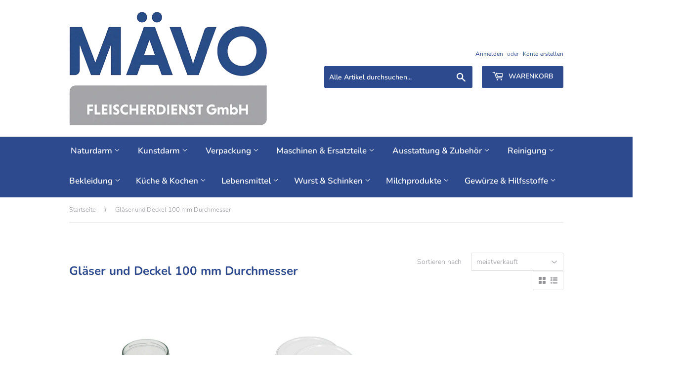

--- FILE ---
content_type: text/html; charset=utf-8
request_url: https://www.maevo.de/collections/glaser-und-deckel-100-mm-durchmesser
body_size: 31712
content:
<!doctype html>
<html class="no-touch no-js" lang="de">
<head>
	

  <!-- Added by AUTOKETING SEO APP -->




<title>Gläser und Deckel 100 mm Durchmesser | MÄVO Metzgereibedarf</title>
    <meta property="og:title" content="Gläser und Deckel 100 mm Durchmesser | MÄVO Metzgereibedarf">
    <meta name="twitter:title" content="Gläser und Deckel 100 mm Durchmesser | MÄVO Metzgereibedarf">

<meta property="og:description" content="Kaufen Sie Gläser und Deckel 100 mm Durchmesser von Ihrem Spezialisten für Metzgerei- & Fleischereibedarf für Profis und Hausschlachtungen. MÄVO Fleischerdienst GmbH – Wir stehen für Zuverlässigkeit & Qualität. Messerscharf Kalkuliert seit 1999.">
    <meta name="twitter:description" content="Kaufen Sie Gläser und Deckel 100 mm Durchmesser von Ihrem Spezialisten für Metzgerei- & Fleischereibedarf für Profis und Hausschlachtunge...">
    <meta name="description" content="Kaufen Sie Gläser und Deckel 100 mm Durchmesser von Ihrem Spezialisten für Metzgerei- & Fleischereibedarf für Profis und Hausschlachtungen. MÄVO Fleischerdienst GmbH – Wir stehen für Zuverlässigkeit & Qualität. Messerscharf Kalkuliert seit 1999.">



  
  
    
      
    
    
      
    
    
      
    
    
      
    
    
      
    
    
      
    
    
      
    
  
  
  
  
  
  <!-- /Added by AUTOKETING SEO APP -->
  




  <script>(function(H){H.className=H.className.replace(/\bno-js\b/,'js')})(document.documentElement)</script>
  <!-- Basic page needs ================================================== -->
  <meta charset="utf-8">
  <meta http-equiv="X-UA-Compatible" content="IE=edge,chrome=1">

  
  <link rel="shortcut icon" href="//www.maevo.de/cdn/shop/files/MAEVO-Logo-2024-32x32-Favicon_32x32.png?v=1734080625" type="image/png" />
  

  <!-- Title and description ================================================== -->
  <title>
  Gläser und Deckel 100 mm Durchmesser | MÄVO Metzgereibedarf
  </title>

  
    <meta name="description" content="Kaufen Sie Gläser und Deckel 100 mm Durchmesser von Ihrem Spezialisten für Metzgerei- &amp; Fleischereibedarf für Profis und Hausschlachtungen. MÄVO Fleischerdienst GmbH – Wir stehen für Zuverlässigkeit &amp; Qualität. Messerscharf Kalkuliert seit 1999.">
  

  <!-- Product meta ================================================== -->
  <!-- /snippets/social-meta-tags.liquid -->




<meta property="og:site_name" content="MÄVO">
<meta property="og:url" content="https://www.maevo.de/collections/glaser-und-deckel-100-mm-durchmesser">
<meta property="og:title" content="Gläser und Deckel 100 mm Durchmesser | MÄVO Metzgereibedarf">
<meta property="og:type" content="product.group">
<meta property="og:description" content="Kaufen Sie Gläser und Deckel 100 mm Durchmesser von Ihrem Spezialisten für Metzgerei- &amp; Fleischereibedarf für Profis und Hausschlachtungen. MÄVO Fleischerdienst GmbH – Wir stehen für Zuverlässigkeit &amp; Qualität. Messerscharf Kalkuliert seit 1999.">

<meta property="og:image" content="http://www.maevo.de/cdn/shop/files/MAEVO-Logo-2024-Social-Sharing_1200x1200.png?v=1734080998">
<meta property="og:image:secure_url" content="https://www.maevo.de/cdn/shop/files/MAEVO-Logo-2024-Social-Sharing_1200x1200.png?v=1734080998">


<meta name="twitter:card" content="summary_large_image">
<meta name="twitter:title" content="Gläser und Deckel 100 mm Durchmesser | MÄVO Metzgereibedarf">
<meta name="twitter:description" content="Kaufen Sie Gläser und Deckel 100 mm Durchmesser von Ihrem Spezialisten für Metzgerei- &amp; Fleischereibedarf für Profis und Hausschlachtungen. MÄVO Fleischerdienst GmbH – Wir stehen für Zuverlässigkeit &amp; Qualität. Messerscharf Kalkuliert seit 1999.">


  <!-- CSS3 variables ================================================== -->
  <style data-shopify>
  :root {
    --color-body-text: #949599;
    --color-body: #ffffff;
  }
</style>


  <!-- Helpers ================================================== -->
  <link rel="canonical" href="https://www.maevo.de/collections/glaser-und-deckel-100-mm-durchmesser">
  <meta name="viewport" content="width=device-width,initial-scale=1">

  <!-- CSS ================================================== -->
  <link href="//www.maevo.de/cdn/shop/t/4/assets/theme.scss.css?v=76811195874962132741759333808" rel="stylesheet" type="text/css" media="all" />

  <script>

    var moneyFormat = '{{amount_with_comma_separator}}€';

    var theme = {
      strings:{
        product:{
          unavailable: "Nicht verfügbar",
          will_be_in_stock_after:"Wird nach dem [date] auf Lager sein",
          only_left:"Nur noch 1 übrig!",
          unitPrice: "Einzelpreis",
          unitPriceSeparator: "pro"
        },
        navigation:{
          more_link: "Mehr"
        },
        map:{
          addressError: "Kann die Adresse nicht finden",
          addressNoResults: "Keine Ergebnisse für diese Adresse",
          addressQueryLimit: "Du hast die Nutzungsgrenze der Google-API überschritten. Du solltest über ein Upgrade auf einen \u003ca href=\"https:\/\/developers.google.com\/maps\/premium\/usage-limits\"\u003ePremium-Plan\u003c\/a\u003e nachdenken.",
          authError: "Es gab ein Problem bei Google Maps API Konto zu authentifizieren."
        }
      },
      settings:{
        cartType: "modal"
      }
    };theme.breadcrumbs = {
        collection: {
          title: "Gläser und Deckel 100 mm Durchmesser",
          link: "https://www.maevo.de/collections/glaser-und-deckel-100-mm-durchmesser"
        }
      };
      sessionStorage.setItem("breadcrumb", JSON.stringify(theme.breadcrumbs.collection));</script>

  <!-- Header hook for plugins ================================================== -->
  <script>window.performance && window.performance.mark && window.performance.mark('shopify.content_for_header.start');</script><meta id="shopify-digital-wallet" name="shopify-digital-wallet" content="/60137668841/digital_wallets/dialog">
<meta name="shopify-checkout-api-token" content="11345d65528206e051c05a2bb0096c12">
<meta id="in-context-paypal-metadata" data-shop-id="60137668841" data-venmo-supported="false" data-environment="production" data-locale="de_DE" data-paypal-v4="true" data-currency="EUR">
<link rel="alternate" type="application/atom+xml" title="Feed" href="/collections/glaser-und-deckel-100-mm-durchmesser.atom" />
<link rel="alternate" type="application/json+oembed" href="https://www.maevo.de/collections/glaser-und-deckel-100-mm-durchmesser.oembed">
<script async="async" src="/checkouts/internal/preloads.js?locale=de-DE"></script>
<link rel="preconnect" href="https://shop.app" crossorigin="anonymous">
<script async="async" src="https://shop.app/checkouts/internal/preloads.js?locale=de-DE&shop_id=60137668841" crossorigin="anonymous"></script>
<script id="apple-pay-shop-capabilities" type="application/json">{"shopId":60137668841,"countryCode":"DE","currencyCode":"EUR","merchantCapabilities":["supports3DS"],"merchantId":"gid:\/\/shopify\/Shop\/60137668841","merchantName":"MÄVO","requiredBillingContactFields":["postalAddress","email"],"requiredShippingContactFields":["postalAddress","email"],"shippingType":"shipping","supportedNetworks":["visa","maestro","masterCard","amex"],"total":{"type":"pending","label":"MÄVO","amount":"1.00"},"shopifyPaymentsEnabled":true,"supportsSubscriptions":true}</script>
<script id="shopify-features" type="application/json">{"accessToken":"11345d65528206e051c05a2bb0096c12","betas":["rich-media-storefront-analytics"],"domain":"www.maevo.de","predictiveSearch":true,"shopId":60137668841,"locale":"de"}</script>
<script>var Shopify = Shopify || {};
Shopify.shop = "mavo-test.myshopify.com";
Shopify.locale = "de";
Shopify.currency = {"active":"EUR","rate":"1.0"};
Shopify.country = "DE";
Shopify.theme = {"name":"Supply MÄVO","id":128594018537,"schema_name":"Supply","schema_version":"9.5.2","theme_store_id":679,"role":"main"};
Shopify.theme.handle = "null";
Shopify.theme.style = {"id":null,"handle":null};
Shopify.cdnHost = "www.maevo.de/cdn";
Shopify.routes = Shopify.routes || {};
Shopify.routes.root = "/";</script>
<script type="module">!function(o){(o.Shopify=o.Shopify||{}).modules=!0}(window);</script>
<script>!function(o){function n(){var o=[];function n(){o.push(Array.prototype.slice.apply(arguments))}return n.q=o,n}var t=o.Shopify=o.Shopify||{};t.loadFeatures=n(),t.autoloadFeatures=n()}(window);</script>
<script>
  window.ShopifyPay = window.ShopifyPay || {};
  window.ShopifyPay.apiHost = "shop.app\/pay";
  window.ShopifyPay.redirectState = null;
</script>
<script id="shop-js-analytics" type="application/json">{"pageType":"collection"}</script>
<script defer="defer" async type="module" src="//www.maevo.de/cdn/shopifycloud/shop-js/modules/v2/client.init-shop-cart-sync_BH0MO3MH.de.esm.js"></script>
<script defer="defer" async type="module" src="//www.maevo.de/cdn/shopifycloud/shop-js/modules/v2/chunk.common_BErAfWaM.esm.js"></script>
<script defer="defer" async type="module" src="//www.maevo.de/cdn/shopifycloud/shop-js/modules/v2/chunk.modal_DqzNaksh.esm.js"></script>
<script type="module">
  await import("//www.maevo.de/cdn/shopifycloud/shop-js/modules/v2/client.init-shop-cart-sync_BH0MO3MH.de.esm.js");
await import("//www.maevo.de/cdn/shopifycloud/shop-js/modules/v2/chunk.common_BErAfWaM.esm.js");
await import("//www.maevo.de/cdn/shopifycloud/shop-js/modules/v2/chunk.modal_DqzNaksh.esm.js");

  window.Shopify.SignInWithShop?.initShopCartSync?.({"fedCMEnabled":true,"windoidEnabled":true});

</script>
<script>
  window.Shopify = window.Shopify || {};
  if (!window.Shopify.featureAssets) window.Shopify.featureAssets = {};
  window.Shopify.featureAssets['shop-js'] = {"shop-cart-sync":["modules/v2/client.shop-cart-sync__0cGp0nR.de.esm.js","modules/v2/chunk.common_BErAfWaM.esm.js","modules/v2/chunk.modal_DqzNaksh.esm.js"],"init-fed-cm":["modules/v2/client.init-fed-cm_CM6VDTst.de.esm.js","modules/v2/chunk.common_BErAfWaM.esm.js","modules/v2/chunk.modal_DqzNaksh.esm.js"],"init-shop-email-lookup-coordinator":["modules/v2/client.init-shop-email-lookup-coordinator_CBMbWck_.de.esm.js","modules/v2/chunk.common_BErAfWaM.esm.js","modules/v2/chunk.modal_DqzNaksh.esm.js"],"init-windoid":["modules/v2/client.init-windoid_BLu1c52k.de.esm.js","modules/v2/chunk.common_BErAfWaM.esm.js","modules/v2/chunk.modal_DqzNaksh.esm.js"],"shop-button":["modules/v2/client.shop-button_CA8sgLdC.de.esm.js","modules/v2/chunk.common_BErAfWaM.esm.js","modules/v2/chunk.modal_DqzNaksh.esm.js"],"shop-cash-offers":["modules/v2/client.shop-cash-offers_CtGlpQVP.de.esm.js","modules/v2/chunk.common_BErAfWaM.esm.js","modules/v2/chunk.modal_DqzNaksh.esm.js"],"shop-toast-manager":["modules/v2/client.shop-toast-manager_uf2EYvu_.de.esm.js","modules/v2/chunk.common_BErAfWaM.esm.js","modules/v2/chunk.modal_DqzNaksh.esm.js"],"init-shop-cart-sync":["modules/v2/client.init-shop-cart-sync_BH0MO3MH.de.esm.js","modules/v2/chunk.common_BErAfWaM.esm.js","modules/v2/chunk.modal_DqzNaksh.esm.js"],"init-customer-accounts-sign-up":["modules/v2/client.init-customer-accounts-sign-up_GYoAbbBa.de.esm.js","modules/v2/client.shop-login-button_BwiwRr-G.de.esm.js","modules/v2/chunk.common_BErAfWaM.esm.js","modules/v2/chunk.modal_DqzNaksh.esm.js"],"pay-button":["modules/v2/client.pay-button_Fn8OU5F0.de.esm.js","modules/v2/chunk.common_BErAfWaM.esm.js","modules/v2/chunk.modal_DqzNaksh.esm.js"],"init-customer-accounts":["modules/v2/client.init-customer-accounts_hH0NE_bx.de.esm.js","modules/v2/client.shop-login-button_BwiwRr-G.de.esm.js","modules/v2/chunk.common_BErAfWaM.esm.js","modules/v2/chunk.modal_DqzNaksh.esm.js"],"avatar":["modules/v2/client.avatar_BTnouDA3.de.esm.js"],"init-shop-for-new-customer-accounts":["modules/v2/client.init-shop-for-new-customer-accounts_iGaU0q4U.de.esm.js","modules/v2/client.shop-login-button_BwiwRr-G.de.esm.js","modules/v2/chunk.common_BErAfWaM.esm.js","modules/v2/chunk.modal_DqzNaksh.esm.js"],"shop-follow-button":["modules/v2/client.shop-follow-button_DfZt4rU7.de.esm.js","modules/v2/chunk.common_BErAfWaM.esm.js","modules/v2/chunk.modal_DqzNaksh.esm.js"],"checkout-modal":["modules/v2/client.checkout-modal_BkbVv7me.de.esm.js","modules/v2/chunk.common_BErAfWaM.esm.js","modules/v2/chunk.modal_DqzNaksh.esm.js"],"shop-login-button":["modules/v2/client.shop-login-button_BwiwRr-G.de.esm.js","modules/v2/chunk.common_BErAfWaM.esm.js","modules/v2/chunk.modal_DqzNaksh.esm.js"],"lead-capture":["modules/v2/client.lead-capture_uTCHmOe0.de.esm.js","modules/v2/chunk.common_BErAfWaM.esm.js","modules/v2/chunk.modal_DqzNaksh.esm.js"],"shop-login":["modules/v2/client.shop-login_DZ2U4X68.de.esm.js","modules/v2/chunk.common_BErAfWaM.esm.js","modules/v2/chunk.modal_DqzNaksh.esm.js"],"payment-terms":["modules/v2/client.payment-terms_ARjsA2tN.de.esm.js","modules/v2/chunk.common_BErAfWaM.esm.js","modules/v2/chunk.modal_DqzNaksh.esm.js"]};
</script>
<script id="__st">var __st={"a":60137668841,"offset":3600,"reqid":"da2db57e-abce-42ac-9d73-55548d8a5dec-1769822916","pageurl":"www.maevo.de\/collections\/glaser-und-deckel-100-mm-durchmesser","u":"9bad3a82a123","p":"collection","rtyp":"collection","rid":373539176681};</script>
<script>window.ShopifyPaypalV4VisibilityTracking = true;</script>
<script id="captcha-bootstrap">!function(){'use strict';const t='contact',e='account',n='new_comment',o=[[t,t],['blogs',n],['comments',n],[t,'customer']],c=[[e,'customer_login'],[e,'guest_login'],[e,'recover_customer_password'],[e,'create_customer']],r=t=>t.map((([t,e])=>`form[action*='/${t}']:not([data-nocaptcha='true']) input[name='form_type'][value='${e}']`)).join(','),a=t=>()=>t?[...document.querySelectorAll(t)].map((t=>t.form)):[];function s(){const t=[...o],e=r(t);return a(e)}const i='password',u='form_key',d=['recaptcha-v3-token','g-recaptcha-response','h-captcha-response',i],f=()=>{try{return window.sessionStorage}catch{return}},m='__shopify_v',_=t=>t.elements[u];function p(t,e,n=!1){try{const o=window.sessionStorage,c=JSON.parse(o.getItem(e)),{data:r}=function(t){const{data:e,action:n}=t;return t[m]||n?{data:e,action:n}:{data:t,action:n}}(c);for(const[e,n]of Object.entries(r))t.elements[e]&&(t.elements[e].value=n);n&&o.removeItem(e)}catch(o){console.error('form repopulation failed',{error:o})}}const l='form_type',E='cptcha';function T(t){t.dataset[E]=!0}const w=window,h=w.document,L='Shopify',v='ce_forms',y='captcha';let A=!1;((t,e)=>{const n=(g='f06e6c50-85a8-45c8-87d0-21a2b65856fe',I='https://cdn.shopify.com/shopifycloud/storefront-forms-hcaptcha/ce_storefront_forms_captcha_hcaptcha.v1.5.2.iife.js',D={infoText:'Durch hCaptcha geschützt',privacyText:'Datenschutz',termsText:'Allgemeine Geschäftsbedingungen'},(t,e,n)=>{const o=w[L][v],c=o.bindForm;if(c)return c(t,g,e,D).then(n);var r;o.q.push([[t,g,e,D],n]),r=I,A||(h.body.append(Object.assign(h.createElement('script'),{id:'captcha-provider',async:!0,src:r})),A=!0)});var g,I,D;w[L]=w[L]||{},w[L][v]=w[L][v]||{},w[L][v].q=[],w[L][y]=w[L][y]||{},w[L][y].protect=function(t,e){n(t,void 0,e),T(t)},Object.freeze(w[L][y]),function(t,e,n,w,h,L){const[v,y,A,g]=function(t,e,n){const i=e?o:[],u=t?c:[],d=[...i,...u],f=r(d),m=r(i),_=r(d.filter((([t,e])=>n.includes(e))));return[a(f),a(m),a(_),s()]}(w,h,L),I=t=>{const e=t.target;return e instanceof HTMLFormElement?e:e&&e.form},D=t=>v().includes(t);t.addEventListener('submit',(t=>{const e=I(t);if(!e)return;const n=D(e)&&!e.dataset.hcaptchaBound&&!e.dataset.recaptchaBound,o=_(e),c=g().includes(e)&&(!o||!o.value);(n||c)&&t.preventDefault(),c&&!n&&(function(t){try{if(!f())return;!function(t){const e=f();if(!e)return;const n=_(t);if(!n)return;const o=n.value;o&&e.removeItem(o)}(t);const e=Array.from(Array(32),(()=>Math.random().toString(36)[2])).join('');!function(t,e){_(t)||t.append(Object.assign(document.createElement('input'),{type:'hidden',name:u})),t.elements[u].value=e}(t,e),function(t,e){const n=f();if(!n)return;const o=[...t.querySelectorAll(`input[type='${i}']`)].map((({name:t})=>t)),c=[...d,...o],r={};for(const[a,s]of new FormData(t).entries())c.includes(a)||(r[a]=s);n.setItem(e,JSON.stringify({[m]:1,action:t.action,data:r}))}(t,e)}catch(e){console.error('failed to persist form',e)}}(e),e.submit())}));const S=(t,e)=>{t&&!t.dataset[E]&&(n(t,e.some((e=>e===t))),T(t))};for(const o of['focusin','change'])t.addEventListener(o,(t=>{const e=I(t);D(e)&&S(e,y())}));const B=e.get('form_key'),M=e.get(l),P=B&&M;t.addEventListener('DOMContentLoaded',(()=>{const t=y();if(P)for(const e of t)e.elements[l].value===M&&p(e,B);[...new Set([...A(),...v().filter((t=>'true'===t.dataset.shopifyCaptcha))])].forEach((e=>S(e,t)))}))}(h,new URLSearchParams(w.location.search),n,t,e,['guest_login'])})(!0,!0)}();</script>
<script integrity="sha256-4kQ18oKyAcykRKYeNunJcIwy7WH5gtpwJnB7kiuLZ1E=" data-source-attribution="shopify.loadfeatures" defer="defer" src="//www.maevo.de/cdn/shopifycloud/storefront/assets/storefront/load_feature-a0a9edcb.js" crossorigin="anonymous"></script>
<script crossorigin="anonymous" defer="defer" src="//www.maevo.de/cdn/shopifycloud/storefront/assets/shopify_pay/storefront-65b4c6d7.js?v=20250812"></script>
<script data-source-attribution="shopify.dynamic_checkout.dynamic.init">var Shopify=Shopify||{};Shopify.PaymentButton=Shopify.PaymentButton||{isStorefrontPortableWallets:!0,init:function(){window.Shopify.PaymentButton.init=function(){};var t=document.createElement("script");t.src="https://www.maevo.de/cdn/shopifycloud/portable-wallets/latest/portable-wallets.de.js",t.type="module",document.head.appendChild(t)}};
</script>
<script data-source-attribution="shopify.dynamic_checkout.buyer_consent">
  function portableWalletsHideBuyerConsent(e){var t=document.getElementById("shopify-buyer-consent"),n=document.getElementById("shopify-subscription-policy-button");t&&n&&(t.classList.add("hidden"),t.setAttribute("aria-hidden","true"),n.removeEventListener("click",e))}function portableWalletsShowBuyerConsent(e){var t=document.getElementById("shopify-buyer-consent"),n=document.getElementById("shopify-subscription-policy-button");t&&n&&(t.classList.remove("hidden"),t.removeAttribute("aria-hidden"),n.addEventListener("click",e))}window.Shopify?.PaymentButton&&(window.Shopify.PaymentButton.hideBuyerConsent=portableWalletsHideBuyerConsent,window.Shopify.PaymentButton.showBuyerConsent=portableWalletsShowBuyerConsent);
</script>
<script data-source-attribution="shopify.dynamic_checkout.cart.bootstrap">document.addEventListener("DOMContentLoaded",(function(){function t(){return document.querySelector("shopify-accelerated-checkout-cart, shopify-accelerated-checkout")}if(t())Shopify.PaymentButton.init();else{new MutationObserver((function(e,n){t()&&(Shopify.PaymentButton.init(),n.disconnect())})).observe(document.body,{childList:!0,subtree:!0})}}));
</script>
<script id='scb4127' type='text/javascript' async='' src='https://www.maevo.de/cdn/shopifycloud/privacy-banner/storefront-banner.js'></script><link id="shopify-accelerated-checkout-styles" rel="stylesheet" media="screen" href="https://www.maevo.de/cdn/shopifycloud/portable-wallets/latest/accelerated-checkout-backwards-compat.css" crossorigin="anonymous">
<style id="shopify-accelerated-checkout-cart">
        #shopify-buyer-consent {
  margin-top: 1em;
  display: inline-block;
  width: 100%;
}

#shopify-buyer-consent.hidden {
  display: none;
}

#shopify-subscription-policy-button {
  background: none;
  border: none;
  padding: 0;
  text-decoration: underline;
  font-size: inherit;
  cursor: pointer;
}

#shopify-subscription-policy-button::before {
  box-shadow: none;
}

      </style>

<script>window.performance && window.performance.mark && window.performance.mark('shopify.content_for_header.end');</script>

  
  

  <script src="//www.maevo.de/cdn/shop/t/4/assets/jquery-2.2.3.min.js?v=58211863146907186831636041574" type="text/javascript"></script>

  <script src="//www.maevo.de/cdn/shop/t/4/assets/lazysizes.min.js?v=8147953233334221341636041575" async="async"></script>
  <script src="//www.maevo.de/cdn/shop/t/4/assets/vendor.js?v=106177282645720727331636041578" defer="defer"></script>
  <script src="//www.maevo.de/cdn/shop/t/4/assets/theme.js?v=102213810908626745871662740465" defer="defer"></script>



	

  <!-- Added by AUTOKETING SEO APP END HEAD -->




<title>Gläser und Deckel 100 mm Durchmesser | MÄVO Metzgereibedarf</title>
    <meta property="og:title" content="Gläser und Deckel 100 mm Durchmesser | MÄVO Metzgereibedarf">
    <meta name="twitter:title" content="Gläser und Deckel 100 mm Durchmesser | MÄVO Metzgereibedarf">

<meta property="og:description" content="Kaufen Sie Gläser und Deckel 100 mm Durchmesser von Ihrem Spezialisten für Metzgerei- & Fleischereibedarf für Profis und Hausschlachtungen. MÄVO Fleischerdienst GmbH – Wir stehen für Zuverlässigkeit & Qualität. Messerscharf Kalkuliert seit 1999.">
    <meta name="twitter:description" content="Kaufen Sie Gläser und Deckel 100 mm Durchmesser von Ihrem Spezialisten für Metzgerei- & Fleischereibedarf für Profis und Hausschlachtunge...">
    <meta name="description" content="Kaufen Sie Gläser und Deckel 100 mm Durchmesser von Ihrem Spezialisten für Metzgerei- & Fleischereibedarf für Profis und Hausschlachtungen. MÄVO Fleischerdienst GmbH – Wir stehen für Zuverlässigkeit & Qualität. Messerscharf Kalkuliert seit 1999.">



  <!-- /Added by AUTOKETING SEO APP END HEAD -->
  



<link href="https://monorail-edge.shopifysvc.com" rel="dns-prefetch">
<script>(function(){if ("sendBeacon" in navigator && "performance" in window) {try {var session_token_from_headers = performance.getEntriesByType('navigation')[0].serverTiming.find(x => x.name == '_s').description;} catch {var session_token_from_headers = undefined;}var session_cookie_matches = document.cookie.match(/_shopify_s=([^;]*)/);var session_token_from_cookie = session_cookie_matches && session_cookie_matches.length === 2 ? session_cookie_matches[1] : "";var session_token = session_token_from_headers || session_token_from_cookie || "";function handle_abandonment_event(e) {var entries = performance.getEntries().filter(function(entry) {return /monorail-edge.shopifysvc.com/.test(entry.name);});if (!window.abandonment_tracked && entries.length === 0) {window.abandonment_tracked = true;var currentMs = Date.now();var navigation_start = performance.timing.navigationStart;var payload = {shop_id: 60137668841,url: window.location.href,navigation_start,duration: currentMs - navigation_start,session_token,page_type: "collection"};window.navigator.sendBeacon("https://monorail-edge.shopifysvc.com/v1/produce", JSON.stringify({schema_id: "online_store_buyer_site_abandonment/1.1",payload: payload,metadata: {event_created_at_ms: currentMs,event_sent_at_ms: currentMs}}));}}window.addEventListener('pagehide', handle_abandonment_event);}}());</script>
<script id="web-pixels-manager-setup">(function e(e,d,r,n,o){if(void 0===o&&(o={}),!Boolean(null===(a=null===(i=window.Shopify)||void 0===i?void 0:i.analytics)||void 0===a?void 0:a.replayQueue)){var i,a;window.Shopify=window.Shopify||{};var t=window.Shopify;t.analytics=t.analytics||{};var s=t.analytics;s.replayQueue=[],s.publish=function(e,d,r){return s.replayQueue.push([e,d,r]),!0};try{self.performance.mark("wpm:start")}catch(e){}var l=function(){var e={modern:/Edge?\/(1{2}[4-9]|1[2-9]\d|[2-9]\d{2}|\d{4,})\.\d+(\.\d+|)|Firefox\/(1{2}[4-9]|1[2-9]\d|[2-9]\d{2}|\d{4,})\.\d+(\.\d+|)|Chrom(ium|e)\/(9{2}|\d{3,})\.\d+(\.\d+|)|(Maci|X1{2}).+ Version\/(15\.\d+|(1[6-9]|[2-9]\d|\d{3,})\.\d+)([,.]\d+|)( \(\w+\)|)( Mobile\/\w+|) Safari\/|Chrome.+OPR\/(9{2}|\d{3,})\.\d+\.\d+|(CPU[ +]OS|iPhone[ +]OS|CPU[ +]iPhone|CPU IPhone OS|CPU iPad OS)[ +]+(15[._]\d+|(1[6-9]|[2-9]\d|\d{3,})[._]\d+)([._]\d+|)|Android:?[ /-](13[3-9]|1[4-9]\d|[2-9]\d{2}|\d{4,})(\.\d+|)(\.\d+|)|Android.+Firefox\/(13[5-9]|1[4-9]\d|[2-9]\d{2}|\d{4,})\.\d+(\.\d+|)|Android.+Chrom(ium|e)\/(13[3-9]|1[4-9]\d|[2-9]\d{2}|\d{4,})\.\d+(\.\d+|)|SamsungBrowser\/([2-9]\d|\d{3,})\.\d+/,legacy:/Edge?\/(1[6-9]|[2-9]\d|\d{3,})\.\d+(\.\d+|)|Firefox\/(5[4-9]|[6-9]\d|\d{3,})\.\d+(\.\d+|)|Chrom(ium|e)\/(5[1-9]|[6-9]\d|\d{3,})\.\d+(\.\d+|)([\d.]+$|.*Safari\/(?![\d.]+ Edge\/[\d.]+$))|(Maci|X1{2}).+ Version\/(10\.\d+|(1[1-9]|[2-9]\d|\d{3,})\.\d+)([,.]\d+|)( \(\w+\)|)( Mobile\/\w+|) Safari\/|Chrome.+OPR\/(3[89]|[4-9]\d|\d{3,})\.\d+\.\d+|(CPU[ +]OS|iPhone[ +]OS|CPU[ +]iPhone|CPU IPhone OS|CPU iPad OS)[ +]+(10[._]\d+|(1[1-9]|[2-9]\d|\d{3,})[._]\d+)([._]\d+|)|Android:?[ /-](13[3-9]|1[4-9]\d|[2-9]\d{2}|\d{4,})(\.\d+|)(\.\d+|)|Mobile Safari.+OPR\/([89]\d|\d{3,})\.\d+\.\d+|Android.+Firefox\/(13[5-9]|1[4-9]\d|[2-9]\d{2}|\d{4,})\.\d+(\.\d+|)|Android.+Chrom(ium|e)\/(13[3-9]|1[4-9]\d|[2-9]\d{2}|\d{4,})\.\d+(\.\d+|)|Android.+(UC? ?Browser|UCWEB|U3)[ /]?(15\.([5-9]|\d{2,})|(1[6-9]|[2-9]\d|\d{3,})\.\d+)\.\d+|SamsungBrowser\/(5\.\d+|([6-9]|\d{2,})\.\d+)|Android.+MQ{2}Browser\/(14(\.(9|\d{2,})|)|(1[5-9]|[2-9]\d|\d{3,})(\.\d+|))(\.\d+|)|K[Aa][Ii]OS\/(3\.\d+|([4-9]|\d{2,})\.\d+)(\.\d+|)/},d=e.modern,r=e.legacy,n=navigator.userAgent;return n.match(d)?"modern":n.match(r)?"legacy":"unknown"}(),u="modern"===l?"modern":"legacy",c=(null!=n?n:{modern:"",legacy:""})[u],f=function(e){return[e.baseUrl,"/wpm","/b",e.hashVersion,"modern"===e.buildTarget?"m":"l",".js"].join("")}({baseUrl:d,hashVersion:r,buildTarget:u}),m=function(e){var d=e.version,r=e.bundleTarget,n=e.surface,o=e.pageUrl,i=e.monorailEndpoint;return{emit:function(e){var a=e.status,t=e.errorMsg,s=(new Date).getTime(),l=JSON.stringify({metadata:{event_sent_at_ms:s},events:[{schema_id:"web_pixels_manager_load/3.1",payload:{version:d,bundle_target:r,page_url:o,status:a,surface:n,error_msg:t},metadata:{event_created_at_ms:s}}]});if(!i)return console&&console.warn&&console.warn("[Web Pixels Manager] No Monorail endpoint provided, skipping logging."),!1;try{return self.navigator.sendBeacon.bind(self.navigator)(i,l)}catch(e){}var u=new XMLHttpRequest;try{return u.open("POST",i,!0),u.setRequestHeader("Content-Type","text/plain"),u.send(l),!0}catch(e){return console&&console.warn&&console.warn("[Web Pixels Manager] Got an unhandled error while logging to Monorail."),!1}}}}({version:r,bundleTarget:l,surface:e.surface,pageUrl:self.location.href,monorailEndpoint:e.monorailEndpoint});try{o.browserTarget=l,function(e){var d=e.src,r=e.async,n=void 0===r||r,o=e.onload,i=e.onerror,a=e.sri,t=e.scriptDataAttributes,s=void 0===t?{}:t,l=document.createElement("script"),u=document.querySelector("head"),c=document.querySelector("body");if(l.async=n,l.src=d,a&&(l.integrity=a,l.crossOrigin="anonymous"),s)for(var f in s)if(Object.prototype.hasOwnProperty.call(s,f))try{l.dataset[f]=s[f]}catch(e){}if(o&&l.addEventListener("load",o),i&&l.addEventListener("error",i),u)u.appendChild(l);else{if(!c)throw new Error("Did not find a head or body element to append the script");c.appendChild(l)}}({src:f,async:!0,onload:function(){if(!function(){var e,d;return Boolean(null===(d=null===(e=window.Shopify)||void 0===e?void 0:e.analytics)||void 0===d?void 0:d.initialized)}()){var d=window.webPixelsManager.init(e)||void 0;if(d){var r=window.Shopify.analytics;r.replayQueue.forEach((function(e){var r=e[0],n=e[1],o=e[2];d.publishCustomEvent(r,n,o)})),r.replayQueue=[],r.publish=d.publishCustomEvent,r.visitor=d.visitor,r.initialized=!0}}},onerror:function(){return m.emit({status:"failed",errorMsg:"".concat(f," has failed to load")})},sri:function(e){var d=/^sha384-[A-Za-z0-9+/=]+$/;return"string"==typeof e&&d.test(e)}(c)?c:"",scriptDataAttributes:o}),m.emit({status:"loading"})}catch(e){m.emit({status:"failed",errorMsg:(null==e?void 0:e.message)||"Unknown error"})}}})({shopId: 60137668841,storefrontBaseUrl: "https://www.maevo.de",extensionsBaseUrl: "https://extensions.shopifycdn.com/cdn/shopifycloud/web-pixels-manager",monorailEndpoint: "https://monorail-edge.shopifysvc.com/unstable/produce_batch",surface: "storefront-renderer",enabledBetaFlags: ["2dca8a86"],webPixelsConfigList: [{"id":"shopify-app-pixel","configuration":"{}","eventPayloadVersion":"v1","runtimeContext":"STRICT","scriptVersion":"0450","apiClientId":"shopify-pixel","type":"APP","privacyPurposes":["ANALYTICS","MARKETING"]},{"id":"shopify-custom-pixel","eventPayloadVersion":"v1","runtimeContext":"LAX","scriptVersion":"0450","apiClientId":"shopify-pixel","type":"CUSTOM","privacyPurposes":["ANALYTICS","MARKETING"]}],isMerchantRequest: false,initData: {"shop":{"name":"MÄVO","paymentSettings":{"currencyCode":"EUR"},"myshopifyDomain":"mavo-test.myshopify.com","countryCode":"DE","storefrontUrl":"https:\/\/www.maevo.de"},"customer":null,"cart":null,"checkout":null,"productVariants":[],"purchasingCompany":null},},"https://www.maevo.de/cdn","1d2a099fw23dfb22ep557258f5m7a2edbae",{"modern":"","legacy":""},{"shopId":"60137668841","storefrontBaseUrl":"https:\/\/www.maevo.de","extensionBaseUrl":"https:\/\/extensions.shopifycdn.com\/cdn\/shopifycloud\/web-pixels-manager","surface":"storefront-renderer","enabledBetaFlags":"[\"2dca8a86\"]","isMerchantRequest":"false","hashVersion":"1d2a099fw23dfb22ep557258f5m7a2edbae","publish":"custom","events":"[[\"page_viewed\",{}],[\"collection_viewed\",{\"collection\":{\"id\":\"373539176681\",\"title\":\"Gläser und Deckel 100 mm Durchmesser\",\"productVariants\":[{\"price\":{\"amount\":65.2,\"currencyCode\":\"EUR\"},\"product\":{\"title\":\"48 Stück Wurstgläser 450 ml Durchmesser 100 mm\",\"vendor\":\"MÄVO\",\"id\":\"7440518381801\",\"untranslatedTitle\":\"48 Stück Wurstgläser 450 ml Durchmesser 100 mm\",\"url\":\"\/products\/wurstglaser-450-gr\",\"type\":\"Gläser und Deckel 100 mm Durchmesser\"},\"id\":\"42029561446633\",\"image\":{\"src\":\"\/\/www.maevo.de\/cdn\/shop\/products\/48-St-ck-Wurstgl-ser-450-ml-Durchmesser-100-mm-M-VO-674.jpg?v=1713459542\"},\"sku\":\"0922103\",\"title\":\"Default Title\",\"untranslatedTitle\":\"Default Title\"},{\"price\":{\"amount\":27.9,\"currencyCode\":\"EUR\"},\"product\":{\"title\":\"48 Stück Deckel für Gläser 100 mm weiß\",\"vendor\":\"MÄVO\",\"id\":\"7440437510377\",\"untranslatedTitle\":\"48 Stück Deckel für Gläser 100 mm weiß\",\"url\":\"\/products\/deckel-100-mm-weiss\",\"type\":\"Gläser und Deckel 100 mm Durchmesser\"},\"id\":\"42029399867625\",\"image\":{\"src\":\"\/\/www.maevo.de\/cdn\/shop\/products\/48-St-ck-Deckel-f-r-Gl-ser-100-mm-wei-M-VO-7968.jpg?v=1713204603\"},\"sku\":\"0922104\",\"title\":\"Default Title\",\"untranslatedTitle\":\"Default Title\"}]}}]]"});</script><script>
  window.ShopifyAnalytics = window.ShopifyAnalytics || {};
  window.ShopifyAnalytics.meta = window.ShopifyAnalytics.meta || {};
  window.ShopifyAnalytics.meta.currency = 'EUR';
  var meta = {"products":[{"id":7440518381801,"gid":"gid:\/\/shopify\/Product\/7440518381801","vendor":"MÄVO","type":"Gläser und Deckel 100 mm Durchmesser","handle":"wurstglaser-450-gr","variants":[{"id":42029561446633,"price":6520,"name":"48 Stück Wurstgläser 450 ml Durchmesser 100 mm","public_title":null,"sku":"0922103"}],"remote":false},{"id":7440437510377,"gid":"gid:\/\/shopify\/Product\/7440437510377","vendor":"MÄVO","type":"Gläser und Deckel 100 mm Durchmesser","handle":"deckel-100-mm-weiss","variants":[{"id":42029399867625,"price":2790,"name":"48 Stück Deckel für Gläser 100 mm weiß","public_title":null,"sku":"0922104"}],"remote":false}],"page":{"pageType":"collection","resourceType":"collection","resourceId":373539176681,"requestId":"da2db57e-abce-42ac-9d73-55548d8a5dec-1769822916"}};
  for (var attr in meta) {
    window.ShopifyAnalytics.meta[attr] = meta[attr];
  }
</script>
<script class="analytics">
  (function () {
    var customDocumentWrite = function(content) {
      var jquery = null;

      if (window.jQuery) {
        jquery = window.jQuery;
      } else if (window.Checkout && window.Checkout.$) {
        jquery = window.Checkout.$;
      }

      if (jquery) {
        jquery('body').append(content);
      }
    };

    var hasLoggedConversion = function(token) {
      if (token) {
        return document.cookie.indexOf('loggedConversion=' + token) !== -1;
      }
      return false;
    }

    var setCookieIfConversion = function(token) {
      if (token) {
        var twoMonthsFromNow = new Date(Date.now());
        twoMonthsFromNow.setMonth(twoMonthsFromNow.getMonth() + 2);

        document.cookie = 'loggedConversion=' + token + '; expires=' + twoMonthsFromNow;
      }
    }

    var trekkie = window.ShopifyAnalytics.lib = window.trekkie = window.trekkie || [];
    if (trekkie.integrations) {
      return;
    }
    trekkie.methods = [
      'identify',
      'page',
      'ready',
      'track',
      'trackForm',
      'trackLink'
    ];
    trekkie.factory = function(method) {
      return function() {
        var args = Array.prototype.slice.call(arguments);
        args.unshift(method);
        trekkie.push(args);
        return trekkie;
      };
    };
    for (var i = 0; i < trekkie.methods.length; i++) {
      var key = trekkie.methods[i];
      trekkie[key] = trekkie.factory(key);
    }
    trekkie.load = function(config) {
      trekkie.config = config || {};
      trekkie.config.initialDocumentCookie = document.cookie;
      var first = document.getElementsByTagName('script')[0];
      var script = document.createElement('script');
      script.type = 'text/javascript';
      script.onerror = function(e) {
        var scriptFallback = document.createElement('script');
        scriptFallback.type = 'text/javascript';
        scriptFallback.onerror = function(error) {
                var Monorail = {
      produce: function produce(monorailDomain, schemaId, payload) {
        var currentMs = new Date().getTime();
        var event = {
          schema_id: schemaId,
          payload: payload,
          metadata: {
            event_created_at_ms: currentMs,
            event_sent_at_ms: currentMs
          }
        };
        return Monorail.sendRequest("https://" + monorailDomain + "/v1/produce", JSON.stringify(event));
      },
      sendRequest: function sendRequest(endpointUrl, payload) {
        // Try the sendBeacon API
        if (window && window.navigator && typeof window.navigator.sendBeacon === 'function' && typeof window.Blob === 'function' && !Monorail.isIos12()) {
          var blobData = new window.Blob([payload], {
            type: 'text/plain'
          });

          if (window.navigator.sendBeacon(endpointUrl, blobData)) {
            return true;
          } // sendBeacon was not successful

        } // XHR beacon

        var xhr = new XMLHttpRequest();

        try {
          xhr.open('POST', endpointUrl);
          xhr.setRequestHeader('Content-Type', 'text/plain');
          xhr.send(payload);
        } catch (e) {
          console.log(e);
        }

        return false;
      },
      isIos12: function isIos12() {
        return window.navigator.userAgent.lastIndexOf('iPhone; CPU iPhone OS 12_') !== -1 || window.navigator.userAgent.lastIndexOf('iPad; CPU OS 12_') !== -1;
      }
    };
    Monorail.produce('monorail-edge.shopifysvc.com',
      'trekkie_storefront_load_errors/1.1',
      {shop_id: 60137668841,
      theme_id: 128594018537,
      app_name: "storefront",
      context_url: window.location.href,
      source_url: "//www.maevo.de/cdn/s/trekkie.storefront.c59ea00e0474b293ae6629561379568a2d7c4bba.min.js"});

        };
        scriptFallback.async = true;
        scriptFallback.src = '//www.maevo.de/cdn/s/trekkie.storefront.c59ea00e0474b293ae6629561379568a2d7c4bba.min.js';
        first.parentNode.insertBefore(scriptFallback, first);
      };
      script.async = true;
      script.src = '//www.maevo.de/cdn/s/trekkie.storefront.c59ea00e0474b293ae6629561379568a2d7c4bba.min.js';
      first.parentNode.insertBefore(script, first);
    };
    trekkie.load(
      {"Trekkie":{"appName":"storefront","development":false,"defaultAttributes":{"shopId":60137668841,"isMerchantRequest":null,"themeId":128594018537,"themeCityHash":"14108223787808088472","contentLanguage":"de","currency":"EUR","eventMetadataId":"0ebdc6cf-aea5-46d4-8778-d87328b23e27"},"isServerSideCookieWritingEnabled":true,"monorailRegion":"shop_domain","enabledBetaFlags":["65f19447","b5387b81"]},"Session Attribution":{},"S2S":{"facebookCapiEnabled":false,"source":"trekkie-storefront-renderer","apiClientId":580111}}
    );

    var loaded = false;
    trekkie.ready(function() {
      if (loaded) return;
      loaded = true;

      window.ShopifyAnalytics.lib = window.trekkie;

      var originalDocumentWrite = document.write;
      document.write = customDocumentWrite;
      try { window.ShopifyAnalytics.merchantGoogleAnalytics.call(this); } catch(error) {};
      document.write = originalDocumentWrite;

      window.ShopifyAnalytics.lib.page(null,{"pageType":"collection","resourceType":"collection","resourceId":373539176681,"requestId":"da2db57e-abce-42ac-9d73-55548d8a5dec-1769822916","shopifyEmitted":true});

      var match = window.location.pathname.match(/checkouts\/(.+)\/(thank_you|post_purchase)/)
      var token = match? match[1]: undefined;
      if (!hasLoggedConversion(token)) {
        setCookieIfConversion(token);
        window.ShopifyAnalytics.lib.track("Viewed Product Category",{"currency":"EUR","category":"Collection: glaser-und-deckel-100-mm-durchmesser","collectionName":"glaser-und-deckel-100-mm-durchmesser","collectionId":373539176681,"nonInteraction":true},undefined,undefined,{"shopifyEmitted":true});
      }
    });


        var eventsListenerScript = document.createElement('script');
        eventsListenerScript.async = true;
        eventsListenerScript.src = "//www.maevo.de/cdn/shopifycloud/storefront/assets/shop_events_listener-3da45d37.js";
        document.getElementsByTagName('head')[0].appendChild(eventsListenerScript);

})();</script>
<script
  defer
  src="https://www.maevo.de/cdn/shopifycloud/perf-kit/shopify-perf-kit-3.1.0.min.js"
  data-application="storefront-renderer"
  data-shop-id="60137668841"
  data-render-region="gcp-us-east1"
  data-page-type="collection"
  data-theme-instance-id="128594018537"
  data-theme-name="Supply"
  data-theme-version="9.5.2"
  data-monorail-region="shop_domain"
  data-resource-timing-sampling-rate="10"
  data-shs="true"
  data-shs-beacon="true"
  data-shs-export-with-fetch="true"
  data-shs-logs-sample-rate="1"
  data-shs-beacon-endpoint="https://www.maevo.de/api/collect"
></script>
</head>

<body id="glaser-und-deckel-100-mm-durchmesser-mavo-metzgereibedarf" class="template-collection">

  <div id="shopify-section-header" class="shopify-section header-section"><header class="site-header" role="banner" data-section-id="header" data-section-type="header-section">
  <div class="wrapper">
    
    <div class="grid--full">
      <div class="grid-item large--one-half">
        
          <div class="h1 header-logo" itemscope itemtype="http://schema.org/Organization">
        
          
          

          <a href="/" itemprop="url">
            <div class="lazyload__image-wrapper no-js header-logo__image" style="max-width:400px;">
              <div style="padding-top:58.00000000000001%;">
                <img class="lazyload js"
                  data-src="//www.maevo.de/cdn/shop/files/MAEVO-Logo-2024_Header_4f953336-e98e-4f45-a0c3-9ec009bfc969_{width}x.png?v=1734079473"
                  data-widths="[180, 360, 540, 720, 900, 1080, 1296, 1512, 1728, 2048]"
                  data-aspectratio="1.7241379310344827"
                  data-sizes="auto"
                  alt="Fleischerdienst GmbH MAEVO Logo Header"
                  style="width:400px;">
              </div>
            </div>
            <noscript>
              
              <img src="//www.maevo.de/cdn/shop/files/MAEVO-Logo-2024_Header_4f953336-e98e-4f45-a0c3-9ec009bfc969_400x.png?v=1734079473"
                srcset="//www.maevo.de/cdn/shop/files/MAEVO-Logo-2024_Header_4f953336-e98e-4f45-a0c3-9ec009bfc969_400x.png?v=1734079473 1x, //www.maevo.de/cdn/shop/files/MAEVO-Logo-2024_Header_4f953336-e98e-4f45-a0c3-9ec009bfc969_400x@2x.png?v=1734079473 2x"
                alt="Fleischerdienst GmbH MAEVO Logo Header"
                itemprop="logo"
                style="max-width:400px;">
            </noscript>
          </a>
          
        
          </div>
        
      </div>

      <div class="grid-item large--one-half text-center large--text-right">
        
          <div class="site-header--text-links">
            

            
              <span class="site-header--meta-links medium-down--hide">
                
                  <a href="/account/login" id="customer_login_link">Anmelden</a>
                  <span class="site-header--spacer">oder</span>
                  <a href="/account/register" id="customer_register_link">Konto erstellen</a>
                
              </span>
            
          </div>

          <br class="medium-down--hide">
        

        <form action="/search" method="get" class="search-bar" role="search">
  <input type="hidden" name="type" value="product">

  <input type="search" name="q" value="" placeholder="Alle Artikel durchsuchen..." aria-label="Alle Artikel durchsuchen...">
  <button type="submit" class="search-bar--submit icon-fallback-text">
    <span class="icon icon-search" aria-hidden="true"></span>
    <span class="fallback-text">Suchen</span>
  </button>
</form>


        <a href="/cart" class="header-cart-btn cart-toggle">
          <span class="icon icon-cart"></span>
          Warenkorb <span class="cart-count cart-badge--desktop hidden-count">0</span>
        </a>
      </div>
    </div>

  </div>
</header>

<div id="mobileNavBar">
  <div class="display-table-cell">
    <button class="menu-toggle mobileNavBar-link" aria-controls="navBar" aria-expanded="false"><span class="icon icon-hamburger" aria-hidden="true"></span>Menü</button>
  </div>
  <div class="display-table-cell">
    <a href="/cart" class="cart-toggle mobileNavBar-link">
      <span class="icon icon-cart"></span>
      Warenkorb <span class="cart-count hidden-count">0</span>
    </a>
  </div>
</div>

<nav class="nav-bar" id="navBar" role="navigation">
  <div class="wrapper">
    <form action="/search" method="get" class="search-bar" role="search">
  <input type="hidden" name="type" value="product">

  <input type="search" name="q" value="" placeholder="Alle Artikel durchsuchen..." aria-label="Alle Artikel durchsuchen...">
  <button type="submit" class="search-bar--submit icon-fallback-text">
    <span class="icon icon-search" aria-hidden="true"></span>
    <span class="fallback-text">Suchen</span>
  </button>
</form>

    <ul class="mobile-nav" id="MobileNav">
  
  <li class="large--hide">
    <a href="/">Startseite</a>
  </li>
  
  
    
      
      <li
        class="mobile-nav--has-dropdown "
        aria-haspopup="true">
        <a
          href="#"
          class="mobile-nav--link"
          data-meganav-type="parent"
          >
            Naturdarm
        </a>
        <button class="icon icon-arrow-down mobile-nav--button"
          aria-expanded="false"
          aria-label="Naturdarm Menü">
        </button>
        <ul
          id="MenuParent-1"
          class="mobile-nav--dropdown "
          data-meganav-dropdown>
          
            
              <li>
                <a
                  href="/collections/kranzdarm"
                  class="mobile-nav--link"
                  data-meganav-type="child"
                  >
                    Kranzdarm
                </a>
              </li>
            
          
            
              <li>
                <a
                  href="/collections/mitteldarm"
                  class="mobile-nav--link"
                  data-meganav-type="child"
                  >
                    Mitteldarm
                </a>
              </li>
            
          
            
              <li>
                <a
                  href="/collections/rinderbutten"
                  class="mobile-nav--link"
                  data-meganav-type="child"
                  >
                    Rinderbutten
                </a>
              </li>
            
          
            
              <li>
                <a
                  href="/collections/saitlinge"
                  class="mobile-nav--link"
                  data-meganav-type="child"
                  >
                    Saitlinge
                </a>
              </li>
            
          
            
              <li>
                <a
                  href="/collections/schweinedarm"
                  class="mobile-nav--link"
                  data-meganav-type="child"
                  >
                    Schweinedarm
                </a>
              </li>
            
          
            
              <li>
                <a
                  href="/collections/schweinekraussen"
                  class="mobile-nav--link"
                  data-meganav-type="child"
                  >
                    Schweinekraußen
                </a>
              </li>
            
          
            
              <li>
                <a
                  href="/collections/sonstige-naturdarme"
                  class="mobile-nav--link"
                  data-meganav-type="child"
                  >
                    Sonstige Naturdärme
                </a>
              </li>
            
          
        </ul>
      </li>
    
  
    
      
      <li
        class="mobile-nav--has-dropdown "
        aria-haspopup="true">
        <a
          href="#"
          class="mobile-nav--link"
          data-meganav-type="parent"
          >
            Kunstdarm
        </a>
        <button class="icon icon-arrow-down mobile-nav--button"
          aria-expanded="false"
          aria-label="Kunstdarm Menü">
        </button>
        <ul
          id="MenuParent-2"
          class="mobile-nav--dropdown mobile-nav--has-grandchildren"
          data-meganav-dropdown>
          
            
            
              <li
                class="mobile-nav--has-dropdown mobile-nav--has-dropdown-grandchild "
                aria-haspopup="true">
                <a
                  href="#"
                  class="mobile-nav--link"
                  data-meganav-type="parent"
                  >
                    Brüh- &amp; Kochwurstdärme
                </a>
                <button class="icon icon-arrow-down mobile-nav--button"
                  aria-expanded="false"
                  aria-label="Brüh- &amp; Kochwurstdärme Menü">
                </button>
                <ul
                  id="MenuChildren-2-1"
                  class="mobile-nav--dropdown-grandchild"
                  data-meganav-dropdown>
                  
                    <li>
                      <a
                        href="/collections/nalo-faser-bak"
                        class="mobile-nav--link"
                        data-meganav-type="child"
                        >
                          Nalo Faser bak
                        </a>
                    </li>
                  
                    <li>
                      <a
                        href="/collections/nalo-top"
                        class="mobile-nav--link"
                        data-meganav-type="child"
                        >
                          Nalo Top
                        </a>
                    </li>
                  
                    <li>
                      <a
                        href="/collections/walsroder-darme"
                        class="mobile-nav--link"
                        data-meganav-type="child"
                        >
                          Walsroder Därme
                        </a>
                    </li>
                  
                </ul>
              </li>
            
          
            
              <li>
                <a
                  href="/collections/kranzdarme"
                  class="mobile-nav--link"
                  data-meganav-type="child"
                  >
                    Kranzdärme
                </a>
              </li>
            
          
            
              <li>
                <a
                  href="/collections/kunststoffdarme"
                  class="mobile-nav--link"
                  data-meganav-type="child"
                  >
                    Kunststoffdärme
                </a>
              </li>
            
          
            
            
              <li
                class="mobile-nav--has-dropdown mobile-nav--has-dropdown-grandchild "
                aria-haspopup="true">
                <a
                  href="#"
                  class="mobile-nav--link"
                  data-meganav-type="parent"
                  >
                    Rohwurstdärme schnitt- &amp; streichfähig
                </a>
                <button class="icon icon-arrow-down mobile-nav--button"
                  aria-expanded="false"
                  aria-label="Rohwurstdärme schnitt- &amp; streichfähig Menü">
                </button>
                <ul
                  id="MenuChildren-2-4"
                  class="mobile-nav--dropdown-grandchild"
                  data-meganav-dropdown>
                  
                    <li>
                      <a
                        href="/collections/nalo-faser-n"
                        class="mobile-nav--link"
                        data-meganav-type="child"
                        >
                          Nalo Faser N
                        </a>
                    </li>
                  
                    <li>
                      <a
                        href="/collections/nalo-gli"
                        class="mobile-nav--link"
                        data-meganav-type="child"
                        >
                          Nalo GLI
                        </a>
                    </li>
                  
                    <li>
                      <a
                        href="/collections/nalo-schmal"
                        class="mobile-nav--link"
                        data-meganav-type="child"
                        >
                          Nalo Schmal
                        </a>
                    </li>
                  
                </ul>
              </li>
            
          
            
            
              <li
                class="mobile-nav--has-dropdown mobile-nav--has-dropdown-grandchild "
                aria-haspopup="true">
                <a
                  href="#"
                  class="mobile-nav--link"
                  data-meganav-type="parent"
                  >
                    Salamidärme
                </a>
                <button class="icon icon-arrow-down mobile-nav--button"
                  aria-expanded="false"
                  aria-label="Salamidärme Menü">
                </button>
                <ul
                  id="MenuChildren-2-5"
                  class="mobile-nav--dropdown-grandchild"
                  data-meganav-dropdown>
                  
                    <li>
                      <a
                        href="/collections/faserdarme-fur-salami"
                        class="mobile-nav--link"
                        data-meganav-type="child"
                        >
                          Faserdärme für Salami
                        </a>
                    </li>
                  
                    <li>
                      <a
                        href="/collections/hukki"
                        class="mobile-nav--link"
                        data-meganav-type="child"
                        >
                          Hukki
                        </a>
                    </li>
                  
                    <li>
                      <a
                        href="/collections/nalo-net"
                        class="mobile-nav--link"
                        data-meganav-type="child"
                        >
                          Nalo Net
                        </a>
                    </li>
                  
                    <li>
                      <a
                        href="/collections/naturin-r2"
                        class="mobile-nav--link"
                        data-meganav-type="child"
                        >
                          Naturin R2
                        </a>
                    </li>
                  
                </ul>
              </li>
            
          
            
              <li>
                <a
                  href="/collections/schaldarme"
                  class="mobile-nav--link"
                  data-meganav-type="child"
                  >
                    Schäldärme
                </a>
              </li>
            
          
            
              <li>
                <a
                  href="/collections/sterildarme"
                  class="mobile-nav--link"
                  data-meganav-type="child"
                  >
                    Sterildärme
                </a>
              </li>
            
          
            
              <li>
                <a
                  href="/collections/sonstige-kunstdarme"
                  class="mobile-nav--link"
                  data-meganav-type="child"
                  >
                    Sonstige Kunstdärme
                </a>
              </li>
            
          
        </ul>
      </li>
    
  
    
      
      <li
        class="mobile-nav--has-dropdown "
        aria-haspopup="true">
        <a
          href="#"
          class="mobile-nav--link"
          data-meganav-type="parent"
          >
            Verpackung
        </a>
        <button class="icon icon-arrow-down mobile-nav--button"
          aria-expanded="false"
          aria-label="Verpackung Menü">
        </button>
        <ul
          id="MenuParent-3"
          class="mobile-nav--dropdown mobile-nav--has-grandchildren"
          data-meganav-dropdown>
          
            
            
              <li
                class="mobile-nav--has-dropdown mobile-nav--has-dropdown-grandchild "
                aria-haspopup="true">
                <a
                  href="#"
                  class="mobile-nav--link"
                  data-meganav-type="parent"
                  >
                    Becher &amp; Schalen aus Kunststoff
                </a>
                <button class="icon icon-arrow-down mobile-nav--button"
                  aria-expanded="false"
                  aria-label="Becher &amp; Schalen aus Kunststoff Menü">
                </button>
                <ul
                  id="MenuChildren-3-1"
                  class="mobile-nav--dropdown-grandchild"
                  data-meganav-dropdown>
                  
                    <li>
                      <a
                        href="/collections/grosse-rechteckschalen"
                        class="mobile-nav--link"
                        data-meganav-type="child"
                        >
                          Große Rechteckschalen
                        </a>
                    </li>
                  
                    <li>
                      <a
                        href="/collections/klappboxen"
                        class="mobile-nav--link"
                        data-meganav-type="child"
                        >
                          Klappboxen
                        </a>
                    </li>
                  
                    <li>
                      <a
                        href="/collections/menuschalen-siegelschalen"
                        class="mobile-nav--link"
                        data-meganav-type="child"
                        >
                          Menüschalen / Siegelschalen
                        </a>
                    </li>
                  
                    <li>
                      <a
                        href="/collections/salatbecher-rechteckig"
                        class="mobile-nav--link"
                        data-meganav-type="child"
                        >
                          Salatbecher rechteckig
                        </a>
                    </li>
                  
                    <li>
                      <a
                        href="/collections/salatbecher-rund"
                        class="mobile-nav--link"
                        data-meganav-type="child"
                        >
                          Salatbecher rund
                        </a>
                    </li>
                  
                    <li>
                      <a
                        href="/collections/sonstige-kunststoffschalen"
                        class="mobile-nav--link"
                        data-meganav-type="child"
                        >
                          Sonstige Kunststoffschalen
                        </a>
                    </li>
                  
                </ul>
              </li>
            
          
            
            
              <li
                class="mobile-nav--has-dropdown mobile-nav--has-dropdown-grandchild "
                aria-haspopup="true">
                <a
                  href="#"
                  class="mobile-nav--link"
                  data-meganav-type="parent"
                  >
                    Beutel &amp; Tüten aus Kunststoff
                </a>
                <button class="icon icon-arrow-down mobile-nav--button"
                  aria-expanded="false"
                  aria-label="Beutel &amp; Tüten aus Kunststoff Menü">
                </button>
                <ul
                  id="MenuChildren-3-2"
                  class="mobile-nav--dropdown-grandchild"
                  data-meganav-dropdown>
                  
                    <li>
                      <a
                        href="/collections/abreissbeutel"
                        class="mobile-nav--link"
                        data-meganav-type="child"
                        >
                          Abreißbeutel
                        </a>
                    </li>
                  
                    <li>
                      <a
                        href="/collections/mullsacke"
                        class="mobile-nav--link"
                        data-meganav-type="child"
                        >
                          Müllsäcke
                        </a>
                    </li>
                  
                    <li>
                      <a
                        href="/collections/flachbeutel"
                        class="mobile-nav--link"
                        data-meganav-type="child"
                        >
                          Flachbeutel
                        </a>
                    </li>
                  
                    <li>
                      <a
                        href="/collections/fleischsacke-polybeutel"
                        class="mobile-nav--link"
                        data-meganav-type="child"
                        >
                          Fleischsäcke / Polybeutel
                        </a>
                    </li>
                  
                </ul>
              </li>
            
          
            
            
              <li
                class="mobile-nav--has-dropdown mobile-nav--has-dropdown-grandchild "
                aria-haspopup="true">
                <a
                  href="#"
                  class="mobile-nav--link"
                  data-meganav-type="parent"
                  >
                    Beutel &amp; Tüten aus Papier
                </a>
                <button class="icon icon-arrow-down mobile-nav--button"
                  aria-expanded="false"
                  aria-label="Beutel &amp; Tüten aus Papier Menü">
                </button>
                <ul
                  id="MenuChildren-3-3"
                  class="mobile-nav--dropdown-grandchild"
                  data-meganav-dropdown>
                  
                    <li>
                      <a
                        href="/collections/backertuten"
                        class="mobile-nav--link"
                        data-meganav-type="child"
                        >
                          Bäckertüten
                        </a>
                    </li>
                  
                    <li>
                      <a
                        href="/collections/metzgerfaltenbeutel-papiertuten"
                        class="mobile-nav--link"
                        data-meganav-type="child"
                        >
                          Metzgerfaltenbeutel / Papiertüten
                        </a>
                    </li>
                  
                    <li>
                      <a
                        href="/collections/warmhaltebeutel"
                        class="mobile-nav--link"
                        data-meganav-type="child"
                        >
                          Warmhaltebeutel
                        </a>
                    </li>
                  
                    <li>
                      <a
                        href="/collections/sonstige-beutel-und-tuten-aus-papier"
                        class="mobile-nav--link"
                        data-meganav-type="child"
                        >
                          Sonstige Papierbeutel &amp; Papiertüten
                        </a>
                    </li>
                  
                </ul>
              </li>
            
          
            
            
              <li
                class="mobile-nav--has-dropdown mobile-nav--has-dropdown-grandchild "
                aria-haspopup="true">
                <a
                  href="#"
                  class="mobile-nav--link"
                  data-meganav-type="parent"
                  >
                    Gläser &amp; Deckel
                </a>
                <button class="icon icon-arrow-down mobile-nav--button"
                  aria-expanded="false"
                  aria-label="Gläser &amp; Deckel Menü">
                </button>
                <ul
                  id="MenuChildren-3-4"
                  class="mobile-nav--dropdown-grandchild"
                  data-meganav-dropdown>
                  
                    <li>
                      <a
                        href="/collections/glaser-und-deckel-66-mm-durchmesser"
                        class="mobile-nav--link"
                        data-meganav-type="child"
                        >
                          Gläser &amp; Deckel 66 mm Durchmesser
                        </a>
                    </li>
                  
                    <li>
                      <a
                        href="/collections/glaser-und-deckel-82-mm-durchmesser"
                        class="mobile-nav--link"
                        data-meganav-type="child"
                        >
                          Gläser &amp; Deckel 82 mm Durchmesser
                        </a>
                    </li>
                  
                    <li class="mobile-nav--active">
                      <a
                        href="/collections/glaser-und-deckel-100-mm-durchmesser"
                        class="mobile-nav--link"
                        data-meganav-type="child"
                        aria-current="page">
                          Gläser &amp; Deckel 100 mm Durchmesser
                        </a>
                    </li>
                  
                </ul>
              </li>
            
          
            
            
              <li
                class="mobile-nav--has-dropdown mobile-nav--has-dropdown-grandchild "
                aria-haspopup="true">
                <a
                  href="#"
                  class="mobile-nav--link"
                  data-meganav-type="parent"
                  >
                    Konservendosen
                </a>
                <button class="icon icon-arrow-down mobile-nav--button"
                  aria-expanded="false"
                  aria-label="Konservendosen Menü">
                </button>
                <ul
                  id="MenuChildren-3-5"
                  class="mobile-nav--dropdown-grandchild"
                  data-meganav-dropdown>
                  
                    <li>
                      <a
                        href="/collections/konservendosen-mit-aufreisslasche"
                        class="mobile-nav--link"
                        data-meganav-type="child"
                        >
                          Konservendosen mit Aufreißlasche
                        </a>
                    </li>
                  
                    <li>
                      <a
                        href="/collections/konservendosen-stapelbar"
                        class="mobile-nav--link"
                        data-meganav-type="child"
                        >
                          Konservendosen stapelbar
                        </a>
                    </li>
                  
                    <li>
                      <a
                        href="/collections/konservendosen-standard"
                        class="mobile-nav--link"
                        data-meganav-type="child"
                        >
                          Konservendosen Standard
                        </a>
                    </li>
                  
                    <li>
                      <a
                        href="/collections/deckel-fur-dosen-73-mm"
                        class="mobile-nav--link"
                        data-meganav-type="child"
                        >
                          Deckel für Dosen 73 mm
                        </a>
                    </li>
                  
                    <li>
                      <a
                        href="/collections/deckel-fur-dosen-99-mm"
                        class="mobile-nav--link"
                        data-meganav-type="child"
                        >
                          Deckel für Dosen 99 mm
                        </a>
                    </li>
                  
                </ul>
              </li>
            
          
            
            
              <li
                class="mobile-nav--has-dropdown mobile-nav--has-dropdown-grandchild "
                aria-haspopup="true">
                <a
                  href="#"
                  class="mobile-nav--link"
                  data-meganav-type="parent"
                  >
                    Aluminiumverpackungen
                </a>
                <button class="icon icon-arrow-down mobile-nav--button"
                  aria-expanded="false"
                  aria-label="Aluminiumverpackungen Menü">
                </button>
                <ul
                  id="MenuChildren-3-6"
                  class="mobile-nav--dropdown-grandchild"
                  data-meganav-dropdown>
                  
                    <li>
                      <a
                        href="/collections/alufolie"
                        class="mobile-nav--link"
                        data-meganav-type="child"
                        >
                          Alufolie
                        </a>
                    </li>
                  
                    <li>
                      <a
                        href="/collections/essensschalen-aus-alu"
                        class="mobile-nav--link"
                        data-meganav-type="child"
                        >
                          Essensschalen aus Alu
                        </a>
                    </li>
                  
                    <li>
                      <a
                        href="/collections/leberkasschalen-aus-alu"
                        class="mobile-nav--link"
                        data-meganav-type="child"
                        >
                          Leberkässchalen aus Alu
                        </a>
                    </li>
                  
                    <li>
                      <a
                        href="/collections/sonstige-verpackungen-aus-alu"
                        class="mobile-nav--link"
                        data-meganav-type="child"
                        >
                          Sonstige Verpackungen aus Alu
                        </a>
                    </li>
                  
                </ul>
              </li>
            
          
            
            
              <li
                class="mobile-nav--has-dropdown mobile-nav--has-dropdown-grandchild "
                aria-haspopup="true">
                <a
                  href="#"
                  class="mobile-nav--link"
                  data-meganav-type="parent"
                  >
                    Tragetaschen
                </a>
                <button class="icon icon-arrow-down mobile-nav--button"
                  aria-expanded="false"
                  aria-label="Tragetaschen Menü">
                </button>
                <ul
                  id="MenuChildren-3-7"
                  class="mobile-nav--dropdown-grandchild"
                  data-meganav-dropdown>
                  
                    <li>
                      <a
                        href="/collections/tragetaschen-aus-papier"
                        class="mobile-nav--link"
                        data-meganav-type="child"
                        >
                          Tragetaschen aus Papier
                        </a>
                    </li>
                  
                    <li>
                      <a
                        href="/collections/tragetaschen-aus-kunststoff"
                        class="mobile-nav--link"
                        data-meganav-type="child"
                        >
                          Tragetaschen aus Kunststoff
                        </a>
                    </li>
                  
                </ul>
              </li>
            
          
            
              <li>
                <a
                  href="/collections/verpackungspapiere"
                  class="mobile-nav--link"
                  data-meganav-type="child"
                  >
                    Verpackungspapiere
                </a>
              </li>
            
          
            
              <li>
                <a
                  href="/collections/verpackungsfolien-auf-rolle-und-abschnitte"
                  class="mobile-nav--link"
                  data-meganav-type="child"
                  >
                    Verpackungsfolien
                </a>
              </li>
            
          
            
              <li>
                <a
                  href="/collections/vakuumverpackungen"
                  class="mobile-nav--link"
                  data-meganav-type="child"
                  >
                    Vakuumverpackungen
                </a>
              </li>
            
          
            
              <li>
                <a
                  href="/collections/to-go-verpackungen"
                  class="mobile-nav--link"
                  data-meganav-type="child"
                  >
                    To go Verpackungen
                </a>
              </li>
            
          
            
              <li>
                <a
                  href="/collections/sonstige-verpackungsartikel"
                  class="mobile-nav--link"
                  data-meganav-type="child"
                  >
                    Sonstige Verpackungsartikel
                </a>
              </li>
            
          
        </ul>
      </li>
    
  
    
      
      <li
        class="mobile-nav--has-dropdown "
        aria-haspopup="true">
        <a
          href="#"
          class="mobile-nav--link"
          data-meganav-type="parent"
          >
            Maschinen &amp; Ersatzteile
        </a>
        <button class="icon icon-arrow-down mobile-nav--button"
          aria-expanded="false"
          aria-label="Maschinen &amp; Ersatzteile Menü">
        </button>
        <ul
          id="MenuParent-4"
          class="mobile-nav--dropdown "
          data-meganav-dropdown>
          
            
              <li>
                <a
                  href="/collections/behalter-und-wannen"
                  class="mobile-nav--link"
                  data-meganav-type="child"
                  >
                    Behälter &amp; Wannen
                </a>
              </li>
            
          
            
              <li>
                <a
                  href="/collections/patronen-fur-schussapperat"
                  class="mobile-nav--link"
                  data-meganav-type="child"
                  >
                    Patronen für Schussapperat
                </a>
              </li>
            
          
            
              <li>
                <a
                  href="/collections/ole-und-fette"
                  class="mobile-nav--link"
                  data-meganav-type="child"
                  >
                    Öle &amp; Fette
                </a>
              </li>
            
          
            
              <li>
                <a
                  href="/collections/sagen-und-sageblatter"
                  class="mobile-nav--link"
                  data-meganav-type="child"
                  >
                    Sägen &amp; Sägeblätter
                </a>
              </li>
            
          
            
              <li>
                <a
                  href="/collections/schleifen"
                  class="mobile-nav--link"
                  data-meganav-type="child"
                  >
                    Schleifen
                </a>
              </li>
            
          
            
              <li>
                <a
                  href="/collections/technopack-und-poly-clipse"
                  class="mobile-nav--link"
                  data-meganav-type="child"
                  >
                    Technopack &amp; Poly Clipse
                </a>
              </li>
            
          
            
              <li>
                <a
                  href="/collections/wolfscheiben-und-wolfmesser"
                  class="mobile-nav--link"
                  data-meganav-type="child"
                  >
                    Wolfscheiben &amp; Wolfmesser
                </a>
              </li>
            
          
            
              <li>
                <a
                  href="/collections/ersatzklingen-fur-wolfmesser-und-abschwartmaschinen"
                  class="mobile-nav--link"
                  data-meganav-type="child"
                  >
                    Ersatzklingen für Wolfmesser &amp; Abschwartmaschinen
                </a>
              </li>
            
          
            
              <li>
                <a
                  href="/collections/sonstige-maschinen-und-ersatzteile"
                  class="mobile-nav--link"
                  data-meganav-type="child"
                  >
                    Sonstige Maschinen &amp; Ersatzteile
                </a>
              </li>
            
          
        </ul>
      </li>
    
  
    
      
      <li
        class="mobile-nav--has-dropdown "
        aria-haspopup="true">
        <a
          href="#"
          class="mobile-nav--link"
          data-meganav-type="parent"
          >
            Ausstattung &amp; Zubehör
        </a>
        <button class="icon icon-arrow-down mobile-nav--button"
          aria-expanded="false"
          aria-label="Ausstattung &amp; Zubehör Menü">
        </button>
        <ul
          id="MenuParent-5"
          class="mobile-nav--dropdown "
          data-meganav-dropdown>
          
            
              <li>
                <a
                  href="/collections/abrollgerate"
                  class="mobile-nav--link"
                  data-meganav-type="child"
                  >
                    Abrollgeräte
                </a>
              </li>
            
          
            
              <li>
                <a
                  href="/collections/eurokasten"
                  class="mobile-nav--link"
                  data-meganav-type="child"
                  >
                    Eurokästen
                </a>
              </li>
            
          
            
              <li>
                <a
                  href="/collections/thekenschalen-und-thekenbecken-schwarz"
                  class="mobile-nav--link"
                  data-meganav-type="child"
                  >
                    Thekenschalen &amp; Thekenbecken schwarz
                </a>
              </li>
            
          
            
              <li>
                <a
                  href="/collections/tranportrollis"
                  class="mobile-nav--link"
                  data-meganav-type="child"
                  >
                    Tranportrollis
                </a>
              </li>
            
          
            
              <li>
                <a
                  href="/collections/warmhaltebehalter"
                  class="mobile-nav--link"
                  data-meganav-type="child"
                  >
                    Warmhaltebehälter
                </a>
              </li>
            
          
            
              <li>
                <a
                  href="/collections/sonstige-ausstattung-und-zubehor"
                  class="mobile-nav--link"
                  data-meganav-type="child"
                  >
                    Sonstige Ausstattung &amp; Zubehör
                </a>
              </li>
            
          
        </ul>
      </li>
    
  
    
      
      <li
        class="mobile-nav--has-dropdown "
        aria-haspopup="true">
        <a
          href="#"
          class="mobile-nav--link"
          data-meganav-type="parent"
          >
            Reinigung
        </a>
        <button class="icon icon-arrow-down mobile-nav--button"
          aria-expanded="false"
          aria-label="Reinigung Menü">
        </button>
        <ul
          id="MenuParent-6"
          class="mobile-nav--dropdown "
          data-meganav-dropdown>
          
            
              <li>
                <a
                  href="/collections/allzweckreiniger"
                  class="mobile-nav--link"
                  data-meganav-type="child"
                  >
                    Allzweckreiniger
                </a>
              </li>
            
          
            
              <li>
                <a
                  href="/collections/desinfektionsreiniger"
                  class="mobile-nav--link"
                  data-meganav-type="child"
                  >
                    Desinfektionsreiniger
                </a>
              </li>
            
          
            
              <li>
                <a
                  href="/collections/einwegtucher-spendersysteme"
                  class="mobile-nav--link"
                  data-meganav-type="child"
                  >
                    Einwegtücher &amp; Spendersysteme
                </a>
              </li>
            
          
            
              <li>
                <a
                  href="/collections/klarspuler-entkalker"
                  class="mobile-nav--link"
                  data-meganav-type="child"
                  >
                    Klarspüler &amp; Entkalker
                </a>
              </li>
            
          
            
              <li>
                <a
                  href="/collections/reiniger-alkalisch"
                  class="mobile-nav--link"
                  data-meganav-type="child"
                  >
                    Alkalische Reinigungsmittel
                </a>
              </li>
            
          
            
              <li>
                <a
                  href="/collections/saure-reinigungsmittel"
                  class="mobile-nav--link"
                  data-meganav-type="child"
                  >
                    Saure Reinigungsmittel
                </a>
              </li>
            
          
            
              <li>
                <a
                  href="/collections/spulmaschinenreiniger"
                  class="mobile-nav--link"
                  data-meganav-type="child"
                  >
                    Spülmaschinenreiniger
                </a>
              </li>
            
          
            
              <li>
                <a
                  href="/collections/rational-reinger-tabs"
                  class="mobile-nav--link"
                  data-meganav-type="child"
                  >
                    Rational Reinger Tabs
                </a>
              </li>
            
          
            
              <li>
                <a
                  href="/collections/reinigungstucher-putzlappen"
                  class="mobile-nav--link"
                  data-meganav-type="child"
                  >
                    Reinigungstücher / Putzlappen
                </a>
              </li>
            
          
            
              <li>
                <a
                  href="/collections/schrubber-besen-wasserschieber"
                  class="mobile-nav--link"
                  data-meganav-type="child"
                  >
                    Schrubber / Besen / Wasserschieber
                </a>
              </li>
            
          
            
              <li>
                <a
                  href="/collections/sonstige-reinigungsmittel-und-putzmittel"
                  class="mobile-nav--link"
                  data-meganav-type="child"
                  >
                    Sonstige Reinigungsmittel &amp; Putzmittel
                </a>
              </li>
            
          
        </ul>
      </li>
    
  
    
      
      <li
        class="mobile-nav--has-dropdown "
        aria-haspopup="true">
        <a
          href="#"
          class="mobile-nav--link"
          data-meganav-type="parent"
          >
            Bekleidung
        </a>
        <button class="icon icon-arrow-down mobile-nav--button"
          aria-expanded="false"
          aria-label="Bekleidung Menü">
        </button>
        <ul
          id="MenuParent-7"
          class="mobile-nav--dropdown "
          data-meganav-dropdown>
          
            
              <li>
                <a
                  href="/collections/einwegschurzen"
                  class="mobile-nav--link"
                  data-meganav-type="child"
                  >
                    Einwegschürzen
                </a>
              </li>
            
          
            
              <li>
                <a
                  href="/collections/schurzen-mehrweg"
                  class="mobile-nav--link"
                  data-meganav-type="child"
                  >
                    Mehrwegschürzen
                </a>
              </li>
            
          
            
              <li>
                <a
                  href="/collections/gummistiefel"
                  class="mobile-nav--link"
                  data-meganav-type="child"
                  >
                    Gummistiefel
                </a>
              </li>
            
          
            
              <li>
                <a
                  href="/collections/handschuhe"
                  class="mobile-nav--link"
                  data-meganav-type="child"
                  >
                    Handschuhe
                </a>
              </li>
            
          
            
              <li>
                <a
                  href="/collections/sicherheitsschuhe"
                  class="mobile-nav--link"
                  data-meganav-type="child"
                  >
                    Sicherheitsschuhe
                </a>
              </li>
            
          
            
              <li>
                <a
                  href="/collections/sonstige-bekleidung"
                  class="mobile-nav--link"
                  data-meganav-type="child"
                  >
                    Sonstige Bekleidung
                </a>
              </li>
            
          
        </ul>
      </li>
    
  
    
      
      <li
        class="mobile-nav--has-dropdown "
        aria-haspopup="true">
        <a
          href="#"
          class="mobile-nav--link"
          data-meganav-type="parent"
          >
            Küche &amp; Kochen
        </a>
        <button class="icon icon-arrow-down mobile-nav--button"
          aria-expanded="false"
          aria-label="Küche &amp; Kochen Menü">
        </button>
        <ul
          id="MenuParent-8"
          class="mobile-nav--dropdown mobile-nav--has-grandchildren"
          data-meganav-dropdown>
          
            
              <li>
                <a
                  href="/collections/bratennetze-schinkennetze"
                  class="mobile-nav--link"
                  data-meganav-type="child"
                  >
                    Bratennetze / Schinkennetze
                </a>
              </li>
            
          
            
              <li>
                <a
                  href="/collections/gastronormschalen-und-leberkasformen"
                  class="mobile-nav--link"
                  data-meganav-type="child"
                  >
                    Gastronormschalen und Leberkäsformen
                </a>
              </li>
            
          
            
              <li>
                <a
                  href="/collections/garne-und-schlaufen"
                  class="mobile-nav--link"
                  data-meganav-type="child"
                  >
                    Garne &amp; Schlaufen
                </a>
              </li>
            
          
            
            
              <li
                class="mobile-nav--has-dropdown mobile-nav--has-dropdown-grandchild "
                aria-haspopup="true">
                <a
                  href="#"
                  class="mobile-nav--link"
                  data-meganav-type="parent"
                  >
                    Messer
                </a>
                <button class="icon icon-arrow-down mobile-nav--button"
                  aria-expanded="false"
                  aria-label="Messer Menü">
                </button>
                <ul
                  id="MenuChildren-8-4"
                  class="mobile-nav--dropdown-grandchild"
                  data-meganav-dropdown>
                  
                    <li>
                      <a
                        href="/collections/dick-messer"
                        class="mobile-nav--link"
                        data-meganav-type="child"
                        >
                          Dick Messer
                        </a>
                    </li>
                  
                    <li>
                      <a
                        href="/collections/giesser-messer"
                        class="mobile-nav--link"
                        data-meganav-type="child"
                        >
                          Giesser Messer
                        </a>
                    </li>
                  
                    <li>
                      <a
                        href="/collections/victorinox-messer"
                        class="mobile-nav--link"
                        data-meganav-type="child"
                        >
                          Victorinox Messer
                        </a>
                    </li>
                  
                    <li>
                      <a
                        href="/collections/messer-sets"
                        class="mobile-nav--link"
                        data-meganav-type="child"
                        >
                          Messer-Sets
                        </a>
                    </li>
                  
                </ul>
              </li>
            
          
            
              <li>
                <a
                  href="/collections/messgerate"
                  class="mobile-nav--link"
                  data-meganav-type="child"
                  >
                    Messgeräte
                </a>
              </li>
            
          
            
              <li>
                <a
                  href="/collections/nadeln-spritzen-haken"
                  class="mobile-nav--link"
                  data-meganav-type="child"
                  >
                    Nadeln / Spritzen / Haken
                </a>
              </li>
            
          
            
              <li>
                <a
                  href="/collections/partyservice"
                  class="mobile-nav--link"
                  data-meganav-type="child"
                  >
                    Partyservice
                </a>
              </li>
            
          
            
              <li>
                <a
                  href="/collections/rauchern-grillen"
                  class="mobile-nav--link"
                  data-meganav-type="child"
                  >
                    Räuchern / Grillen
                </a>
              </li>
            
          
            
              <li>
                <a
                  href="/collections/wetzstahle-stahle"
                  class="mobile-nav--link"
                  data-meganav-type="child"
                  >
                    Wetzstähle / Stähle
                </a>
              </li>
            
          
            
              <li>
                <a
                  href="/collections/sonstige-kuchenhilfen"
                  class="mobile-nav--link"
                  data-meganav-type="child"
                  >
                    Sonstige Küchenhilfen
                </a>
              </li>
            
          
        </ul>
      </li>
    
  
    
      
      <li
        class="mobile-nav--has-dropdown "
        aria-haspopup="true">
        <a
          href="#"
          class="mobile-nav--link"
          data-meganav-type="parent"
          >
            Lebensmittel
        </a>
        <button class="icon icon-arrow-down mobile-nav--button"
          aria-expanded="false"
          aria-label="Lebensmittel Menü">
        </button>
        <ul
          id="MenuParent-9"
          class="mobile-nav--dropdown mobile-nav--has-grandchildren"
          data-meganav-dropdown>
          
            
            
              <li
                class="mobile-nav--has-dropdown mobile-nav--has-dropdown-grandchild "
                aria-haspopup="true">
                <a
                  href="#"
                  class="mobile-nav--link"
                  data-meganav-type="parent"
                  >
                    Feinkostsalate
                </a>
                <button class="icon icon-arrow-down mobile-nav--button"
                  aria-expanded="false"
                  aria-label="Feinkostsalate Menü">
                </button>
                <ul
                  id="MenuChildren-9-1"
                  class="mobile-nav--dropdown-grandchild"
                  data-meganav-dropdown>
                  
                    <li>
                      <a
                        href="/collections/antipasti"
                        class="mobile-nav--link"
                        data-meganav-type="child"
                        >
                          Antipasti
                        </a>
                    </li>
                  
                    <li>
                      <a
                        href="/collections/dips-und-tzatziki"
                        class="mobile-nav--link"
                        data-meganav-type="child"
                        >
                          Dips &amp; Tzatziki
                        </a>
                    </li>
                  
                    <li>
                      <a
                        href="/collections/fisch"
                        class="mobile-nav--link"
                        data-meganav-type="child"
                        >
                          Fisch
                        </a>
                    </li>
                  
                    <li>
                      <a
                        href="/collections/fischsalate"
                        class="mobile-nav--link"
                        data-meganav-type="child"
                        >
                          Fischsalate
                        </a>
                    </li>
                  
                    <li>
                      <a
                        href="/collections/kartoffelsalate"
                        class="mobile-nav--link"
                        data-meganav-type="child"
                        >
                          Kartoffelsalate
                        </a>
                    </li>
                  
                    <li>
                      <a
                        href="/collections/krautsalate"
                        class="mobile-nav--link"
                        data-meganav-type="child"
                        >
                          Krautsalate
                        </a>
                    </li>
                  
                    <li>
                      <a
                        href="/collections/meeresfruchte-salate"
                        class="mobile-nav--link"
                        data-meganav-type="child"
                        >
                          Meeresfrüchte-Salate
                        </a>
                    </li>
                  
                    <li>
                      <a
                        href="/collections/rohkost-und-gemusesalate"
                        class="mobile-nav--link"
                        data-meganav-type="child"
                        >
                          Rohkost &amp; Gemüsesalate
                        </a>
                    </li>
                  
                    <li>
                      <a
                        href="/collections/weitere-feinkostsalate"
                        class="mobile-nav--link"
                        data-meganav-type="child"
                        >
                          Weitere Feinkostsalate
                        </a>
                    </li>
                  
                </ul>
              </li>
            
          
            
            
              <li
                class="mobile-nav--has-dropdown mobile-nav--has-dropdown-grandchild "
                aria-haspopup="true">
                <a
                  href="#"
                  class="mobile-nav--link"
                  data-meganav-type="parent"
                  >
                    Getränke
                </a>
                <button class="icon icon-arrow-down mobile-nav--button"
                  aria-expanded="false"
                  aria-label="Getränke Menü">
                </button>
                <ul
                  id="MenuChildren-9-2"
                  class="mobile-nav--dropdown-grandchild"
                  data-meganav-dropdown>
                  
                    <li>
                      <a
                        href="/collections/dosen"
                        class="mobile-nav--link"
                        data-meganav-type="child"
                        >
                          Dosen
                        </a>
                    </li>
                  
                    <li>
                      <a
                        href="/collections/pet-flaschen"
                        class="mobile-nav--link"
                        data-meganav-type="child"
                        >
                          PET Flaschen
                        </a>
                    </li>
                  
                    <li>
                      <a
                        href="/collections/tetra-pack"
                        class="mobile-nav--link"
                        data-meganav-type="child"
                        >
                          Tetra Pack
                        </a>
                    </li>
                  
                </ul>
              </li>
            
          
            
              <li>
                <a
                  href="/collections/essig-ol-fett"
                  class="mobile-nav--link"
                  data-meganav-type="child"
                  >
                    Essig / Öl / Fett
                </a>
              </li>
            
          
            
              <li>
                <a
                  href="/collections/konserven-in-dosen"
                  class="mobile-nav--link"
                  data-meganav-type="child"
                  >
                    Konserven in Dosen
                </a>
              </li>
            
          
            
              <li>
                <a
                  href="/collections/konserven-in-glasern"
                  class="mobile-nav--link"
                  data-meganav-type="child"
                  >
                    Konserven in Gläsern
                </a>
              </li>
            
          
            
              <li>
                <a
                  href="/collections/instantprodukte"
                  class="mobile-nav--link"
                  data-meganav-type="child"
                  >
                    Instantprodukte
                </a>
              </li>
            
          
            
              <li>
                <a
                  href="/collections/saucen-dips"
                  class="mobile-nav--link"
                  data-meganav-type="child"
                  >
                    Saucen &amp; Dips
                </a>
              </li>
            
          
            
              <li>
                <a
                  href="/collections/teigwaren"
                  class="mobile-nav--link"
                  data-meganav-type="child"
                  >
                    Teigwaren
                </a>
              </li>
            
          
            
              <li>
                <a
                  href="/collections/sonstige-lebensmittel"
                  class="mobile-nav--link"
                  data-meganav-type="child"
                  >
                    Sonstige Lebensmittel
                </a>
              </li>
            
          
        </ul>
      </li>
    
  
    
      
      <li
        class="mobile-nav--has-dropdown "
        aria-haspopup="true">
        <a
          href="#"
          class="mobile-nav--link"
          data-meganav-type="parent"
          >
            Wurst &amp; Schinken
        </a>
        <button class="icon icon-arrow-down mobile-nav--button"
          aria-expanded="false"
          aria-label="Wurst &amp; Schinken Menü">
        </button>
        <ul
          id="MenuParent-10"
          class="mobile-nav--dropdown "
          data-meganav-dropdown>
          
            
              <li>
                <a
                  href="/collections/salami"
                  class="mobile-nav--link"
                  data-meganav-type="child"
                  >
                    Salami
                </a>
              </li>
            
          
            
              <li>
                <a
                  href="/collections/schinken"
                  class="mobile-nav--link"
                  data-meganav-type="child"
                  >
                    Schinken
                </a>
              </li>
            
          
            
              <li>
                <a
                  href="/collections/sonstige-wurst-und-schinkenspezialitaten"
                  class="mobile-nav--link"
                  data-meganav-type="child"
                  >
                    Sonstige Wurst- &amp; Schinkenspezialitäten
                </a>
              </li>
            
          
        </ul>
      </li>
    
  
    
      
      <li
        class="mobile-nav--has-dropdown "
        aria-haspopup="true">
        <a
          href="#"
          class="mobile-nav--link"
          data-meganav-type="parent"
          >
            Milchprodukte
        </a>
        <button class="icon icon-arrow-down mobile-nav--button"
          aria-expanded="false"
          aria-label="Milchprodukte Menü">
        </button>
        <ul
          id="MenuParent-11"
          class="mobile-nav--dropdown mobile-nav--has-grandchildren"
          data-meganav-dropdown>
          
            
              <li>
                <a
                  href="/collections/joghurt-schmand-quark"
                  class="mobile-nav--link"
                  data-meganav-type="child"
                  >
                    Joghurt / Schmand / Quark
                </a>
              </li>
            
          
            
            
              <li
                class="mobile-nav--has-dropdown mobile-nav--has-dropdown-grandchild "
                aria-haspopup="true">
                <a
                  href="#"
                  class="mobile-nav--link"
                  data-meganav-type="parent"
                  >
                    Käse
                </a>
                <button class="icon icon-arrow-down mobile-nav--button"
                  aria-expanded="false"
                  aria-label="Käse Menü">
                </button>
                <ul
                  id="MenuChildren-11-2"
                  class="mobile-nav--dropdown-grandchild"
                  data-meganav-dropdown>
                  
                    <li>
                      <a
                        href="/collections/frischkase"
                        class="mobile-nav--link"
                        data-meganav-type="child"
                        >
                          Frischkäse
                        </a>
                    </li>
                  
                    <li>
                      <a
                        href="/collections/hartkase"
                        class="mobile-nav--link"
                        data-meganav-type="child"
                        >
                          Hartkäse
                        </a>
                    </li>
                  
                    <li>
                      <a
                        href="/collections/reibekase-wurfelkase"
                        class="mobile-nav--link"
                        data-meganav-type="child"
                        >
                          Reibekäse / Würfelkäse
                        </a>
                    </li>
                  
                    <li>
                      <a
                        href="/collections/schnittkase"
                        class="mobile-nav--link"
                        data-meganav-type="child"
                        >
                          Schnittkäse
                        </a>
                    </li>
                  
                    <li>
                      <a
                        href="/collections/weichkase"
                        class="mobile-nav--link"
                        data-meganav-type="child"
                        >
                          Weichkäse
                        </a>
                    </li>
                  
                </ul>
              </li>
            
          
            
              <li>
                <a
                  href="/collections/milchgetranke"
                  class="mobile-nav--link"
                  data-meganav-type="child"
                  >
                    Milchgetränke
                </a>
              </li>
            
          
            
              <li>
                <a
                  href="/collections/sahne-butter"
                  class="mobile-nav--link"
                  data-meganav-type="child"
                  >
                    Sahne / Butter
                </a>
              </li>
            
          
            
              <li>
                <a
                  href="/collections/sonstige-molkereiprodukte"
                  class="mobile-nav--link"
                  data-meganav-type="child"
                  >
                    Sonstige Milchprodukte
                </a>
              </li>
            
          
        </ul>
      </li>
    
  
    
      
      <li
        class="mobile-nav--has-dropdown "
        aria-haspopup="true">
        <a
          href="#"
          class="mobile-nav--link"
          data-meganav-type="parent"
          >
            Gewürze &amp; Hilfsstoffe
        </a>
        <button class="icon icon-arrow-down mobile-nav--button"
          aria-expanded="false"
          aria-label="Gewürze &amp; Hilfsstoffe Menü">
        </button>
        <ul
          id="MenuParent-12"
          class="mobile-nav--dropdown "
          data-meganav-dropdown>
          
            
              <li>
                <a
                  href="/collections/gewurze-1-kg-beutel"
                  class="mobile-nav--link"
                  data-meganav-type="child"
                  >
                    Gewürze 1 kg Beutel
                </a>
              </li>
            
          
            
              <li>
                <a
                  href="/collections/gewurze-250-g-beutel"
                  class="mobile-nav--link"
                  data-meganav-type="child"
                  >
                    Gewürze 250 g Beutel
                </a>
              </li>
            
          
            
              <li>
                <a
                  href="/collections/fuchs-gewurze-und-hilfsstoffe"
                  class="mobile-nav--link"
                  data-meganav-type="child"
                  >
                    Fuchs Gewürze &amp; Hilfsstoffe
                </a>
              </li>
            
          
            
              <li>
                <a
                  href="/collections/moguntia-gewurze-und-hilfsstoffe"
                  class="mobile-nav--link"
                  data-meganav-type="child"
                  >
                    Moguntia Gewürze &amp; Hilfsstoffe
                </a>
              </li>
            
          
            
              <li>
                <a
                  href="/collections/ostmann-gewurze"
                  class="mobile-nav--link"
                  data-meganav-type="child"
                  >
                    Ostmann Gewürze
                </a>
              </li>
            
          
            
              <li>
                <a
                  href="/collections/raps-gewurze-und-hilfsstoffe"
                  class="mobile-nav--link"
                  data-meganav-type="child"
                  >
                    Raps Gewürze &amp; Hilfsstoffe
                </a>
              </li>
            
          
            
              <li>
                <a
                  href="/collections/van-hees-gewurze-und-hilfsstoffe"
                  class="mobile-nav--link"
                  data-meganav-type="child"
                  >
                    Van Hees Gewürze &amp; Hilfsstoffe
                </a>
              </li>
            
          
            
              <li>
                <a
                  href="/collections/pokelsalz"
                  class="mobile-nav--link"
                  data-meganav-type="child"
                  >
                    Pökelsalz
                </a>
              </li>
            
          
            
              <li>
                <a
                  href="/collections/speisesalz"
                  class="mobile-nav--link"
                  data-meganav-type="child"
                  >
                    Speisesalz
                </a>
              </li>
            
          
            
              <li>
                <a
                  href="/collections/sonstige-gewurze"
                  class="mobile-nav--link"
                  data-meganav-type="child"
                  >
                    Sonstige Gewürze
                </a>
              </li>
            
          
        </ul>
      </li>
    
  

  
    
      <li class="customer-navlink large--hide"><a href="/account/login" id="customer_login_link">Anmelden</a></li>
      <li class="customer-navlink large--hide"><a href="/account/register" id="customer_register_link">Konto erstellen</a></li>
    
  
</ul>

    <ul class="site-nav" id="accessibleNav">
  
  <li class="large--hide"><a href="/">Home</a></li>
  
  
  
  
  <li class="site-nav--has-dropdown" aria-haspopup="true">
    <a href="#">
      Naturdarm
      <span class="icon-fallback-text">
        <span class="icon icon-arrow-down" aria-hidden="true"></span>
      </span>
    </a>
    <ul class="site-nav--dropdown">
      
      
      
      <li>
        <a href="/collections/kranzdarm" title="">Kranzdarm</a>
      </li>
      
      
      
      
      <li>
        <a href="/collections/mitteldarm" title="">Mitteldarm</a>
      </li>
      
      
      
      
      <li>
        <a href="/collections/rinderbutten" title="">Rinderbutten</a>
      </li>
      
      
      
      
      <li>
        <a href="/collections/saitlinge" title="">Saitlinge</a>
      </li>
      
      
      
      
      <li>
        <a href="/collections/schweinedarm" title="">Schweinedarm</a>
      </li>
      
      
      
      
      <li>
        <a href="/collections/schweinekraussen" title="">Schweinekraußen</a>
      </li>
      
      
      
      
      <li>
        <a href="/collections/sonstige-naturdarme" title="">Sonstige Naturdärme</a>
      </li>
      
      
    </ul>
  </li>
  
  
  
  
  <li class="site-nav--has-dropdown" aria-haspopup="true">
    <a href="#">
      Kunstdarm
      <span class="icon-fallback-text">
        <span class="icon icon-arrow-down" aria-hidden="true"></span>
      </span>
    </a>
    <ul class="site-nav--dropdown">
      
      
      
      <li class=" grand">
        <a href="#">
          Brüh- & Kochwurstdärme
          <span class="icon-fallback-text">
            <span class="icon icon-arrow-down" aria-hidden="true"></span>
          </span>
        </a>
        <ul class="site-nav--dropdown--sub">
          
          <li>
            <a href="/collections/nalo-faser-bak" title="">Nalo Faser bak</a>
          </li>
          
          <li>
            <a href="/collections/nalo-top" title="">Nalo Top</a>
          </li>
          
          <li>
            <a href="/collections/walsroder-darme" title="">Walsroder Därme</a>
          </li>
          
        </ul>
      </li>
      
      
      
      
      <li>
        <a href="/collections/kranzdarme" title="">Kranzdärme</a>
      </li>
      
      
      
      
      <li>
        <a href="/collections/kunststoffdarme" title="">Kunststoffdärme</a>
      </li>
      
      
      
      
      <li class=" grand">
        <a href="#">
          Rohwurstdärme schnitt- & streichfähig
          <span class="icon-fallback-text">
            <span class="icon icon-arrow-down" aria-hidden="true"></span>
          </span>
        </a>
        <ul class="site-nav--dropdown--sub">
          
          <li>
            <a href="/collections/nalo-faser-n" title="">Nalo Faser N</a>
          </li>
          
          <li>
            <a href="/collections/nalo-gli" title="">Nalo GLI</a>
          </li>
          
          <li>
            <a href="/collections/nalo-schmal" title="">Nalo Schmal</a>
          </li>
          
        </ul>
      </li>
      
      
      
      
      <li class=" grand">
        <a href="#">
          Salamidärme
          <span class="icon-fallback-text">
            <span class="icon icon-arrow-down" aria-hidden="true"></span>
          </span>
        </a>
        <ul class="site-nav--dropdown--sub">
          
          <li>
            <a href="/collections/faserdarme-fur-salami" title="">Faserdärme für Salami</a>
          </li>
          
          <li>
            <a href="/collections/hukki" title="">Hukki</a>
          </li>
          
          <li>
            <a href="/collections/nalo-net" title="">Nalo Net</a>
          </li>
          
          <li>
            <a href="/collections/naturin-r2" title="">Naturin R2</a>
          </li>
          
        </ul>
      </li>
      
      
      
      
      <li>
        <a href="/collections/schaldarme" title="">Schäldärme</a>
      </li>
      
      
      
      
      <li>
        <a href="/collections/sterildarme" title="">Sterildärme</a>
      </li>
      
      
      
      
      <li>
        <a href="/collections/sonstige-kunstdarme" title="">Sonstige Kunstdärme</a>
      </li>
      
      
    </ul>
  </li>
  
  
  
  
  <li class="site-nav--has-dropdown" aria-haspopup="true">
    <a href="#">
      Verpackung
      <span class="icon-fallback-text">
        <span class="icon icon-arrow-down" aria-hidden="true"></span>
      </span>
    </a>
    <ul class="site-nav--dropdown">
      
      
      
      <li class=" grand">
        <a href="#">
          Becher & Schalen aus Kunststoff
          <span class="icon-fallback-text">
            <span class="icon icon-arrow-down" aria-hidden="true"></span>
          </span>
        </a>
        <ul class="site-nav--dropdown--sub">
          
          <li>
            <a href="/collections/grosse-rechteckschalen" title="">Große Rechteckschalen</a>
          </li>
          
          <li>
            <a href="/collections/klappboxen" title="">Klappboxen</a>
          </li>
          
          <li>
            <a href="/collections/menuschalen-siegelschalen" title="">Menüschalen / Siegelschalen</a>
          </li>
          
          <li>
            <a href="/collections/salatbecher-rechteckig" title="">Salatbecher rechteckig</a>
          </li>
          
          <li>
            <a href="/collections/salatbecher-rund" title="">Salatbecher rund</a>
          </li>
          
          <li>
            <a href="/collections/sonstige-kunststoffschalen" title="">Sonstige Kunststoffschalen</a>
          </li>
          
        </ul>
      </li>
      
      
      
      
      <li class=" grand">
        <a href="#">
          Beutel & Tüten aus Kunststoff
          <span class="icon-fallback-text">
            <span class="icon icon-arrow-down" aria-hidden="true"></span>
          </span>
        </a>
        <ul class="site-nav--dropdown--sub">
          
          <li>
            <a href="/collections/abreissbeutel" title="">Abreißbeutel</a>
          </li>
          
          <li>
            <a href="/collections/mullsacke" title="">Müllsäcke</a>
          </li>
          
          <li>
            <a href="/collections/flachbeutel" title="">Flachbeutel</a>
          </li>
          
          <li>
            <a href="/collections/fleischsacke-polybeutel" title="">Fleischsäcke / Polybeutel</a>
          </li>
          
        </ul>
      </li>
      
      
      
      
      <li class=" grand">
        <a href="#">
          Beutel & Tüten aus Papier
          <span class="icon-fallback-text">
            <span class="icon icon-arrow-down" aria-hidden="true"></span>
          </span>
        </a>
        <ul class="site-nav--dropdown--sub">
          
          <li>
            <a href="/collections/backertuten" title="">Bäckertüten</a>
          </li>
          
          <li>
            <a href="/collections/metzgerfaltenbeutel-papiertuten" title="">Metzgerfaltenbeutel / Papiertüten</a>
          </li>
          
          <li>
            <a href="/collections/warmhaltebeutel" title="">Warmhaltebeutel</a>
          </li>
          
          <li>
            <a href="/collections/sonstige-beutel-und-tuten-aus-papier" title="">Sonstige Papierbeutel & Papiertüten</a>
          </li>
          
        </ul>
      </li>
      
      
      
      
      <li class=" grand">
        <a href="#">
          Gläser & Deckel
          <span class="icon-fallback-text">
            <span class="icon icon-arrow-down" aria-hidden="true"></span>
          </span>
        </a>
        <ul class="site-nav--dropdown--sub">
          
          <li>
            <a href="/collections/glaser-und-deckel-66-mm-durchmesser" title="">Gläser & Deckel 66 mm Durchmesser</a>
          </li>
          
          <li>
            <a href="/collections/glaser-und-deckel-82-mm-durchmesser" title="">Gläser & Deckel 82 mm Durchmesser</a>
          </li>
          
          <li>
            <a href="/collections/glaser-und-deckel-100-mm-durchmesser" title="">Gläser & Deckel 100 mm Durchmesser</a>
          </li>
          
        </ul>
      </li>
      
      
      
      
      <li class=" grand">
        <a href="#">
          Konservendosen
          <span class="icon-fallback-text">
            <span class="icon icon-arrow-down" aria-hidden="true"></span>
          </span>
        </a>
        <ul class="site-nav--dropdown--sub">
          
          <li>
            <a href="/collections/konservendosen-mit-aufreisslasche" title="">Konservendosen mit Aufreißlasche</a>
          </li>
          
          <li>
            <a href="/collections/konservendosen-stapelbar" title="">Konservendosen stapelbar</a>
          </li>
          
          <li>
            <a href="/collections/konservendosen-standard" title="">Konservendosen Standard</a>
          </li>
          
          <li>
            <a href="/collections/deckel-fur-dosen-73-mm" title="">Deckel für Dosen 73 mm</a>
          </li>
          
          <li>
            <a href="/collections/deckel-fur-dosen-99-mm" title="">Deckel für Dosen 99 mm</a>
          </li>
          
        </ul>
      </li>
      
      
      
      
      <li class=" grand">
        <a href="#">
          Aluminiumverpackungen
          <span class="icon-fallback-text">
            <span class="icon icon-arrow-down" aria-hidden="true"></span>
          </span>
        </a>
        <ul class="site-nav--dropdown--sub">
          
          <li>
            <a href="/collections/alufolie" title="">Alufolie</a>
          </li>
          
          <li>
            <a href="/collections/essensschalen-aus-alu" title="">Essensschalen aus Alu</a>
          </li>
          
          <li>
            <a href="/collections/leberkasschalen-aus-alu" title="">Leberkässchalen aus Alu</a>
          </li>
          
          <li>
            <a href="/collections/sonstige-verpackungen-aus-alu" title="">Sonstige Verpackungen aus Alu</a>
          </li>
          
        </ul>
      </li>
      
      
      
      
      <li class=" grand">
        <a href="#">
          Tragetaschen
          <span class="icon-fallback-text">
            <span class="icon icon-arrow-down" aria-hidden="true"></span>
          </span>
        </a>
        <ul class="site-nav--dropdown--sub">
          
          <li>
            <a href="/collections/tragetaschen-aus-papier" title="">Tragetaschen aus Papier</a>
          </li>
          
          <li>
            <a href="/collections/tragetaschen-aus-kunststoff" title="">Tragetaschen aus Kunststoff</a>
          </li>
          
        </ul>
      </li>
      
      
      
      
      <li>
        <a href="/collections/verpackungspapiere" title="">Verpackungspapiere</a>
      </li>
      
      
      
      
      <li>
        <a href="/collections/verpackungsfolien-auf-rolle-und-abschnitte" title="">Verpackungsfolien</a>
      </li>
      
      
      
      
      <li>
        <a href="/collections/vakuumverpackungen" title="">Vakuumverpackungen</a>
      </li>
      
      
      
      
      <li>
        <a href="/collections/to-go-verpackungen" title="">To go Verpackungen</a>
      </li>
      
      
      
      
      <li>
        <a href="/collections/sonstige-verpackungsartikel" title="">Sonstige Verpackungsartikel</a>
      </li>
      
      
    </ul>
  </li>
  
  
  
  
  <li class="site-nav--has-dropdown" aria-haspopup="true">
    <a href="#">
      Maschinen & Ersatzteile
      <span class="icon-fallback-text">
        <span class="icon icon-arrow-down" aria-hidden="true"></span>
      </span>
    </a>
    <ul class="site-nav--dropdown">
      
      
      
      <li>
        <a href="/collections/behalter-und-wannen" title="">Behälter & Wannen</a>
      </li>
      
      
      
      
      <li>
        <a href="/collections/patronen-fur-schussapperat" title="">Patronen für Schussapperat</a>
      </li>
      
      
      
      
      <li>
        <a href="/collections/ole-und-fette" title="">Öle & Fette</a>
      </li>
      
      
      
      
      <li>
        <a href="/collections/sagen-und-sageblatter" title="">Sägen & Sägeblätter</a>
      </li>
      
      
      
      
      <li>
        <a href="/collections/schleifen" title="">Schleifen</a>
      </li>
      
      
      
      
      <li>
        <a href="/collections/technopack-und-poly-clipse" title="">Technopack & Poly Clipse</a>
      </li>
      
      
      
      
      <li>
        <a href="/collections/wolfscheiben-und-wolfmesser" title="">Wolfscheiben & Wolfmesser</a>
      </li>
      
      
      
      
      <li>
        <a href="/collections/ersatzklingen-fur-wolfmesser-und-abschwartmaschinen" title="">Ersatzklingen für Wolfmesser & Abschwartmaschinen</a>
      </li>
      
      
      
      
      <li>
        <a href="/collections/sonstige-maschinen-und-ersatzteile" title="">Sonstige Maschinen & Ersatzteile</a>
      </li>
      
      
    </ul>
  </li>
  
  
  
  
  <li class="site-nav--has-dropdown" aria-haspopup="true">
    <a href="#">
      Ausstattung & Zubehör
      <span class="icon-fallback-text">
        <span class="icon icon-arrow-down" aria-hidden="true"></span>
      </span>
    </a>
    <ul class="site-nav--dropdown">
      
      
      
      <li>
        <a href="/collections/abrollgerate" title="">Abrollgeräte</a>
      </li>
      
      
      
      
      <li>
        <a href="/collections/eurokasten" title="">Eurokästen</a>
      </li>
      
      
      
      
      <li>
        <a href="/collections/thekenschalen-und-thekenbecken-schwarz" title="">Thekenschalen & Thekenbecken schwarz</a>
      </li>
      
      
      
      
      <li>
        <a href="/collections/tranportrollis" title="">Tranportrollis</a>
      </li>
      
      
      
      
      <li>
        <a href="/collections/warmhaltebehalter" title="">Warmhaltebehälter</a>
      </li>
      
      
      
      
      <li>
        <a href="/collections/sonstige-ausstattung-und-zubehor" title="">Sonstige Ausstattung & Zubehör</a>
      </li>
      
      
    </ul>
  </li>
  
  
  
  
  <li class="site-nav--has-dropdown" aria-haspopup="true">
    <a href="#">
      Reinigung
      <span class="icon-fallback-text">
        <span class="icon icon-arrow-down" aria-hidden="true"></span>
      </span>
    </a>
    <ul class="site-nav--dropdown">
      
      
      
      <li>
        <a href="/collections/allzweckreiniger" title="">Allzweckreiniger</a>
      </li>
      
      
      
      
      <li>
        <a href="/collections/desinfektionsreiniger" title="">Desinfektionsreiniger</a>
      </li>
      
      
      
      
      <li>
        <a href="/collections/einwegtucher-spendersysteme" title="">Einwegtücher & Spendersysteme</a>
      </li>
      
      
      
      
      <li>
        <a href="/collections/klarspuler-entkalker" title="">Klarspüler & Entkalker</a>
      </li>
      
      
      
      
      <li>
        <a href="/collections/reiniger-alkalisch" title="">Alkalische Reinigungsmittel</a>
      </li>
      
      
      
      
      <li>
        <a href="/collections/saure-reinigungsmittel" title="">Saure Reinigungsmittel</a>
      </li>
      
      
      
      
      <li>
        <a href="/collections/spulmaschinenreiniger" title="">Spülmaschinenreiniger</a>
      </li>
      
      
      
      
      <li>
        <a href="/collections/rational-reinger-tabs" title="">Rational Reinger Tabs</a>
      </li>
      
      
      
      
      <li>
        <a href="/collections/reinigungstucher-putzlappen" title="">Reinigungstücher / Putzlappen</a>
      </li>
      
      
      
      
      <li>
        <a href="/collections/schrubber-besen-wasserschieber" title="">Schrubber / Besen / Wasserschieber</a>
      </li>
      
      
      
      
      <li>
        <a href="/collections/sonstige-reinigungsmittel-und-putzmittel" title="">Sonstige Reinigungsmittel & Putzmittel</a>
      </li>
      
      
    </ul>
  </li>
  
  
  
  
  <li class="site-nav--has-dropdown" aria-haspopup="true">
    <a href="#">
      Bekleidung
      <span class="icon-fallback-text">
        <span class="icon icon-arrow-down" aria-hidden="true"></span>
      </span>
    </a>
    <ul class="site-nav--dropdown">
      
      
      
      <li>
        <a href="/collections/einwegschurzen" title="">Einwegschürzen</a>
      </li>
      
      
      
      
      <li>
        <a href="/collections/schurzen-mehrweg" title="">Mehrwegschürzen</a>
      </li>
      
      
      
      
      <li>
        <a href="/collections/gummistiefel" title="">Gummistiefel</a>
      </li>
      
      
      
      
      <li>
        <a href="/collections/handschuhe" title="">Handschuhe</a>
      </li>
      
      
      
      
      <li>
        <a href="/collections/sicherheitsschuhe" title="">Sicherheitsschuhe</a>
      </li>
      
      
      
      
      <li>
        <a href="/collections/sonstige-bekleidung" title="">Sonstige Bekleidung</a>
      </li>
      
      
    </ul>
  </li>
  
  
  
  
  <li class="site-nav--has-dropdown" aria-haspopup="true">
    <a href="#">
      Küche & Kochen
      <span class="icon-fallback-text">
        <span class="icon icon-arrow-down" aria-hidden="true"></span>
      </span>
    </a>
    <ul class="site-nav--dropdown">
      
      
      
      <li>
        <a href="/collections/bratennetze-schinkennetze" title="">Bratennetze / Schinkennetze</a>
      </li>
      
      
      
      
      <li>
        <a href="/collections/gastronormschalen-und-leberkasformen" title="">Gastronormschalen und Leberkäsformen</a>
      </li>
      
      
      
      
      <li>
        <a href="/collections/garne-und-schlaufen" title="">Garne & Schlaufen</a>
      </li>
      
      
      
      
      <li class=" grand">
        <a href="#">
          Messer
          <span class="icon-fallback-text">
            <span class="icon icon-arrow-down" aria-hidden="true"></span>
          </span>
        </a>
        <ul class="site-nav--dropdown--sub">
          
          <li>
            <a href="/collections/dick-messer" title="">Dick Messer</a>
          </li>
          
          <li>
            <a href="/collections/giesser-messer" title="">Giesser Messer</a>
          </li>
          
          <li>
            <a href="/collections/victorinox-messer" title="">Victorinox Messer</a>
          </li>
          
          <li>
            <a href="/collections/messer-sets" title="">Messer-Sets</a>
          </li>
          
        </ul>
      </li>
      
      
      
      
      <li>
        <a href="/collections/messgerate" title="">Messgeräte</a>
      </li>
      
      
      
      
      <li>
        <a href="/collections/nadeln-spritzen-haken" title="">Nadeln / Spritzen / Haken</a>
      </li>
      
      
      
      
      <li>
        <a href="/collections/partyservice" title="">Partyservice</a>
      </li>
      
      
      
      
      <li>
        <a href="/collections/rauchern-grillen" title="">Räuchern / Grillen</a>
      </li>
      
      
      
      
      <li>
        <a href="/collections/wetzstahle-stahle" title="">Wetzstähle / Stähle</a>
      </li>
      
      
      
      
      <li>
        <a href="/collections/sonstige-kuchenhilfen" title="">Sonstige Küchenhilfen</a>
      </li>
      
      
    </ul>
  </li>
  
  
  
  
  <li class="site-nav--has-dropdown" aria-haspopup="true">
    <a href="#">
      Lebensmittel
      <span class="icon-fallback-text">
        <span class="icon icon-arrow-down" aria-hidden="true"></span>
      </span>
    </a>
    <ul class="site-nav--dropdown">
      
      
      
      <li class=" grand">
        <a href="#">
          Feinkostsalate
          <span class="icon-fallback-text">
            <span class="icon icon-arrow-down" aria-hidden="true"></span>
          </span>
        </a>
        <ul class="site-nav--dropdown--sub">
          
          <li>
            <a href="/collections/antipasti" title="">Antipasti</a>
          </li>
          
          <li>
            <a href="/collections/dips-und-tzatziki" title="">Dips & Tzatziki</a>
          </li>
          
          <li>
            <a href="/collections/fisch" title="">Fisch</a>
          </li>
          
          <li>
            <a href="/collections/fischsalate" title="">Fischsalate</a>
          </li>
          
          <li>
            <a href="/collections/kartoffelsalate" title="">Kartoffelsalate</a>
          </li>
          
          <li>
            <a href="/collections/krautsalate" title="">Krautsalate</a>
          </li>
          
          <li>
            <a href="/collections/meeresfruchte-salate" title="">Meeresfrüchte-Salate</a>
          </li>
          
          <li>
            <a href="/collections/rohkost-und-gemusesalate" title="">Rohkost & Gemüsesalate</a>
          </li>
          
          <li>
            <a href="/collections/weitere-feinkostsalate" title="">Weitere Feinkostsalate</a>
          </li>
          
        </ul>
      </li>
      
      
      
      
      <li class=" grand">
        <a href="#">
          Getränke
          <span class="icon-fallback-text">
            <span class="icon icon-arrow-down" aria-hidden="true"></span>
          </span>
        </a>
        <ul class="site-nav--dropdown--sub">
          
          <li>
            <a href="/collections/dosen" title="">Dosen</a>
          </li>
          
          <li>
            <a href="/collections/pet-flaschen" title="">PET Flaschen</a>
          </li>
          
          <li>
            <a href="/collections/tetra-pack" title="">Tetra Pack</a>
          </li>
          
        </ul>
      </li>
      
      
      
      
      <li>
        <a href="/collections/essig-ol-fett" title="">Essig / Öl / Fett</a>
      </li>
      
      
      
      
      <li>
        <a href="/collections/konserven-in-dosen" title="">Konserven in Dosen</a>
      </li>
      
      
      
      
      <li>
        <a href="/collections/konserven-in-glasern" title="">Konserven in Gläsern</a>
      </li>
      
      
      
      
      <li>
        <a href="/collections/instantprodukte" title="">Instantprodukte</a>
      </li>
      
      
      
      
      <li>
        <a href="/collections/saucen-dips" title="">Saucen & Dips</a>
      </li>
      
      
      
      
      <li>
        <a href="/collections/teigwaren" title="">Teigwaren</a>
      </li>
      
      
      
      
      <li>
        <a href="/collections/sonstige-lebensmittel" title="">Sonstige Lebensmittel</a>
      </li>
      
      
    </ul>
  </li>
  
  
  
  
  <li class="site-nav--has-dropdown" aria-haspopup="true">
    <a href="#">
      Wurst & Schinken
      <span class="icon-fallback-text">
        <span class="icon icon-arrow-down" aria-hidden="true"></span>
      </span>
    </a>
    <ul class="site-nav--dropdown">
      
      
      
      <li>
        <a href="/collections/salami" title="">Salami</a>
      </li>
      
      
      
      
      <li>
        <a href="/collections/schinken" title="">Schinken</a>
      </li>
      
      
      
      
      <li>
        <a href="/collections/sonstige-wurst-und-schinkenspezialitaten" title="">Sonstige Wurst- & Schinkenspezialitäten</a>
      </li>
      
      
    </ul>
  </li>
  
  
  
  
  <li class="site-nav--has-dropdown" aria-haspopup="true">
    <a href="#">
      Milchprodukte
      <span class="icon-fallback-text">
        <span class="icon icon-arrow-down" aria-hidden="true"></span>
      </span>
    </a>
    <ul class="site-nav--dropdown">
      
      
      
      <li>
        <a href="/collections/joghurt-schmand-quark" title="">Joghurt / Schmand / Quark</a>
      </li>
      
      
      
      
      <li class=" grand">
        <a href="#">
          Käse
          <span class="icon-fallback-text">
            <span class="icon icon-arrow-down" aria-hidden="true"></span>
          </span>
        </a>
        <ul class="site-nav--dropdown--sub">
          
          <li>
            <a href="/collections/frischkase" title="">Frischkäse</a>
          </li>
          
          <li>
            <a href="/collections/hartkase" title="">Hartkäse</a>
          </li>
          
          <li>
            <a href="/collections/reibekase-wurfelkase" title="">Reibekäse / Würfelkäse</a>
          </li>
          
          <li>
            <a href="/collections/schnittkase" title="">Schnittkäse</a>
          </li>
          
          <li>
            <a href="/collections/weichkase" title="">Weichkäse</a>
          </li>
          
        </ul>
      </li>
      
      
      
      
      <li>
        <a href="/collections/milchgetranke" title="">Milchgetränke</a>
      </li>
      
      
      
      
      <li>
        <a href="/collections/sahne-butter" title="">Sahne / Butter</a>
      </li>
      
      
      
      
      <li>
        <a href="/collections/sonstige-molkereiprodukte" title="">Sonstige Milchprodukte</a>
      </li>
      
      
    </ul>
  </li>
  
  
  
  
  <li class="site-nav--has-dropdown" aria-haspopup="true">
    <a href="#">
      Gewürze & Hilfsstoffe
      <span class="icon-fallback-text">
        <span class="icon icon-arrow-down" aria-hidden="true"></span>
      </span>
    </a>
    <ul class="site-nav--dropdown">
      
      
      
      <li>
        <a href="/collections/gewurze-1-kg-beutel" title="">Gewürze 1 kg Beutel</a>
      </li>
      
      
      
      
      <li>
        <a href="/collections/gewurze-250-g-beutel" title="">Gewürze 250 g Beutel</a>
      </li>
      
      
      
      
      <li>
        <a href="/collections/fuchs-gewurze-und-hilfsstoffe" title="">Fuchs Gewürze & Hilfsstoffe</a>
      </li>
      
      
      
      
      <li>
        <a href="/collections/moguntia-gewurze-und-hilfsstoffe" title="">Moguntia Gewürze & Hilfsstoffe</a>
      </li>
      
      
      
      
      <li>
        <a href="/collections/ostmann-gewurze" title="">Ostmann Gewürze</a>
      </li>
      
      
      
      
      <li>
        <a href="/collections/raps-gewurze-und-hilfsstoffe" title="">Raps Gewürze & Hilfsstoffe</a>
      </li>
      
      
      
      
      <li>
        <a href="/collections/van-hees-gewurze-und-hilfsstoffe" title="">Van Hees Gewürze & Hilfsstoffe</a>
      </li>
      
      
      
      
      <li>
        <a href="/collections/pokelsalz" title="">Pökelsalz</a>
      </li>
      
      
      
      
      <li>
        <a href="/collections/speisesalz" title="">Speisesalz</a>
      </li>
      
      
      
      
      <li>
        <a href="/collections/sonstige-gewurze" title="">Sonstige Gewürze</a>
      </li>
      
      
    </ul>
  </li>
  
  

  
  
  <li class="customer-navlink large--hide"><a href="/account/login" id="customer_login_link">Sign in</a></li>
  
  <li class="customer-navlink large--hide"><a href="/account/register" id="customer_register_link">Create an Account</a></li>
  
  
  
</ul>
  </div>
</nav>


</div>

  <main class="wrapper main-content" role="main">

    

<div id="shopify-section-collection-template" class="shopify-section collection-template-section">








<nav class="breadcrumb" role="navigation" aria-label="breadcrumbs">
  <a href="/" title="Zurück zur Startseite" id="breadcrumb-home">Startseite</a>

  

    <span class="divider" aria-hidden="true">&rsaquo;</span>

    
      <span>Gläser und Deckel 100 mm Durchmesser</span>
    

  
</nav>

<script>
  if(sessionStorage.breadcrumb) {
    theme.breadcrumbs = {};
    theme.breadcrumbs.collection = JSON.parse(sessionStorage.breadcrumb);
    var showCollection = false;}
  




  <h3>Tags</h3>
  
    <p>Add tags to your products for this list to build itself.</p>
  

</script>






<div id="CollectionSection" data-section-id="collection-template" data-section-type="collection-template">
  <div class="grid grid-border">

    

    <div class="grid-item">

      
      
      <header class="section-header">
        <h1 class="section-header--title section-header--left h1">Gläser und Deckel 100 mm Durchmesser</h1>
        <div class="section-header--right">
          <div class="form-horizontal">
  
  <label for="sortBy" class="small--hide">Sortieren nach</label>
  <select name="sort_by" aria-describedby="a11y-refresh-page-message" id="sortBy">
    
      <option value="manual">Ausgewählt</option>
    
      <option value="best-selling" selected="selected">meistverkauft</option>
    
      <option value="title-ascending">Alphabetisch, A-Z</option>
    
      <option value="title-descending">Alphabetisch, Z-A</option>
    
      <option value="price-ascending">Preis, niedrig nach hoch</option>
    
      <option value="price-descending">Preis, hoch nach niedrig</option>
    
      <option value="created-ascending">Datum, alt zu neu</option>
    
      <option value="created-descending">Datum, neu zu alt</option>
    
  </select>
</div>

<script>
  Shopify.queryParams = {};
  if (location.search.length) {
    for (var aKeyValue, i = 0, aCouples = location.search.substr(1).split('&'); i < aCouples.length; i++) {
      aKeyValue = aCouples[i].split('=');
      if (aKeyValue.length > 1) {
        Shopify.queryParams[decodeURIComponent(aKeyValue[0])] = decodeURIComponent(aKeyValue[1]);
      }
    }
  }

  $(function() {
    $('#sortBy')
      // select the current sort order
      .val('best-selling')
      .bind('change', function() {
        Shopify.queryParams.sort_by = jQuery(this).val();
        location.search = jQuery.param(Shopify.queryParams).replace(/\+/g, '%20');
      }
    );
  });
</script>

          

<div class="collection-view">
  <a title="Grid view" class="change-view collection-view--active" data-view="grid">
    <span class="icon icon-collection-view-grid"></span>
  </a>
  <a title="List view" class="change-view" data-view="list">
    <span class="icon icon-collection-view-list"></span>
  </a>
</div>

<script>
  function replaceUrlParam(url, paramName, paramValue) {
    var pattern = new RegExp('('+paramName+'=).*?(&|$)'),
        newUrl = url.replace(pattern,'$1' + paramValue + '$2');
    if ( newUrl == url ) {
      newUrl = newUrl + (newUrl.indexOf('?')>0 ? '&' : '?') + paramName + '=' + paramValue;
    }
    return newUrl;
  }

  $(function() {
    $('.change-view').on('click', function() {
      var view = $(this).data('view'),
          url = document.URL,
          hasParams = url.indexOf('?') > -1;

      if (hasParams) {
        window.location = replaceUrlParam(url, 'view', view);
      } else {
        window.location = url + '?view=' + view;
      }
    });
  });
</script>

          <button id="toggleFilters" class="btn btn--small right toggle-filters">Filter</button>

        </div>
      </header>
      

      <div class="grid-uniform">
          
          









<div class="grid-item small--one-half medium--one-third large--one-third">

  <a href="/products/wurstglaser-450-gr" class="product-grid-item">
    <div class="product-grid-image">
      <div class="product-grid-image--centered">
        

        
<div class="lazyload__image-wrapper no-js" style="max-width: 345px">
            <div style="padding-top:75.0%;">
              <img
                class="lazyload no-js"
                data-src="//www.maevo.de/cdn/shop/products/48-St-ck-Wurstgl-ser-450-ml-Durchmesser-100-mm-M-VO-674_{width}x.jpg?v=1713459542"
                data-widths="[125, 180, 360, 540, 720, 900, 1080, 1296, 1512, 1728, 2048]"
                data-aspectratio="1.3333333333333333"
                data-sizes="auto"
                alt="48 Stück Wurstgläser 450 ml Durchmesser 100 mm MÄVO"
                >
            </div>
          </div>
          <noscript>
           <img src="//www.maevo.de/cdn/shop/products/48-St-ck-Wurstgl-ser-450-ml-Durchmesser-100-mm-M-VO-674_580x.jpg?v=1713459542"
             srcset="//www.maevo.de/cdn/shop/products/48-St-ck-Wurstgl-ser-450-ml-Durchmesser-100-mm-M-VO-674_580x.jpg?v=1713459542 1x, //www.maevo.de/cdn/shop/products/48-St-ck-Wurstgl-ser-450-ml-Durchmesser-100-mm-M-VO-674_580x@2x.jpg?v=1713459542 2x"
             alt="48 Stück Wurstgläser 450 ml Durchmesser 100 mm MÄVO" style="opacity:1;">
         </noscript>

        
      </div>
    </div>

    <p>48 Stück Wurstgläser 450 ml Durchmesser 100 mm</p>

    <div class="product-item--price">
      <span class="h1 medium--left">
        
          <span class="visually-hidden">Normaler Preis</span>
        
        





<small aria-hidden="true">65<sup>20€</sup></small>
<span class="visually-hidden">65,20€</span>

        
      </span></div>
    

    
  </a>

</div>


        
          
          









<div class="grid-item small--one-half medium--one-third large--one-third">

  <a href="/products/deckel-100-mm-weiss" class="product-grid-item">
    <div class="product-grid-image">
      <div class="product-grid-image--centered">
        

        
<div class="lazyload__image-wrapper no-js" style="max-width: 345px">
            <div style="padding-top:75.0%;">
              <img
                class="lazyload no-js"
                data-src="//www.maevo.de/cdn/shop/products/48-St-ck-Deckel-f-r-Gl-ser-100-mm-wei-M-VO-7968_{width}x.jpg?v=1713204603"
                data-widths="[125, 180, 360, 540, 720, 900, 1080, 1296, 1512, 1728, 2048]"
                data-aspectratio="1.3333333333333333"
                data-sizes="auto"
                alt="48 Stück Deckel für Gläser 100 mm weiß MÄVO"
                >
            </div>
          </div>
          <noscript>
           <img src="//www.maevo.de/cdn/shop/products/48-St-ck-Deckel-f-r-Gl-ser-100-mm-wei-M-VO-7968_580x.jpg?v=1713204603"
             srcset="//www.maevo.de/cdn/shop/products/48-St-ck-Deckel-f-r-Gl-ser-100-mm-wei-M-VO-7968_580x.jpg?v=1713204603 1x, //www.maevo.de/cdn/shop/products/48-St-ck-Deckel-f-r-Gl-ser-100-mm-wei-M-VO-7968_580x@2x.jpg?v=1713204603 2x"
             alt="48 Stück Deckel für Gläser 100 mm weiß MÄVO" style="opacity:1;">
         </noscript>

        
      </div>
    </div>

    <p>48 Stück Deckel für Gläser 100 mm weiß</p>

    <div class="product-item--price">
      <span class="h1 medium--left">
        
          <span class="visually-hidden">Normaler Preis</span>
        
        





<small aria-hidden="true">27<sup>90€</sup></small>
<span class="visually-hidden">27,90€</span>

        
      </span></div>
    

    
  </a>

</div>


        

      </div>

    </div>

    

  </div>
</div>






</div>

  </main>

  <div id="shopify-section-footer" class="shopify-section footer-section">

<footer class="site-footer small--text-center" role="contentinfo">
  <div class="wrapper">

    <div class="grid">

    

      


    <div class="grid-item small--one-whole one-third">
      
        <h3>Quick links</h3>
      

      
        <ul>
          
            <li><a href="/pages/agb">AGB</a></li>
          
            <li><a href="/pages/uber-uns">Häufige Fragen</a></li>
          
            <li><a href="/pages/versand-bezahlung">Zahlung & Versand </a></li>
          
            <li><a href="/pages/umtausch-widerrufsrecht">Umtausch & Widerrufsrecht </a></li>
          
            <li><a href="/pages/kontakt">Kontakt</a></li>
          
            <li><a href="/pages/impressum">Impressum</a></li>
          
            <li><a href="/pages/datenschutz">Datenschutz</a></li>
          
            <li><a href="/pages/service-hotline-telefonische-beratung">Service-Hotline </a></li>
          
            <li><a href="/pages/partner">Partner</a></li>
          
        </ul>

        
      </div>
    

      


    <div class="grid-item small--one-whole two-thirds">
      
        <h3>MÄVO Fleischerdienst GmbH – Messerscharf Kalkuliert seit 1999</h3>
      

      

            
              <p>Wir stehen für Zuverlässigkeit, hohe Flexibilität und Qualität.</p><p>Wir bieten Ihnen mit unseren ca. 5.000 Artikeln ein sehr vielfältiges Sortiment an. Wir beliefern Sie gerne mit Artikeln aus den Sparten Fleischereizubehör, Kunstdärme, Naturdärme, Verpackung, Reinigung,  Molkereiprodukte, Lebensmittel, Salate und vielem mehr...</p>
            


        
      </div>
    

      


    <div class="grid-item small--one-whole two-thirds">
      
        <h3>Newsletter</h3>
      

      
          <div class="site-footer__newsletter-subtext">
            
              <p>Werbeaktionen, neue Produkte und Sonderangebote. Direkt in Ihrem Posteingang.</p>
            
          </div>
          <div class="form-vertical">
  <form method="post" action="/contact#contact_form" id="contact_form" accept-charset="UTF-8" class="contact-form"><input type="hidden" name="form_type" value="customer" /><input type="hidden" name="utf8" value="✓" />
    
    
      <input type="hidden" name="contact[tags]" value="newsletter">
      <div class="input-group">
        <label for="Email" class="visually-hidden">E-Mail</label>
        <input type="email" value="" placeholder="E-Mail-Adresse" name="contact[email]" id="Email" class="input-group-field" aria-label="E-Mail-Adresse" autocorrect="off" autocapitalize="off">
        <span class="input-group-btn">
          <button type="submit" class="btn-secondary btn--small" name="commit" id="subscribe">Registrieren</button>
        </span>
      </div>
    
  </form>
</div>

        
      </div>
    

  </div>

  

    <div class="grid">
    
      
      </div>
      <hr class="hr--small">
      <div class="grid">
      <div class="grid-item large--two-fifths">
          <ul class="legal-links inline-list">
              <li>
                &copy; 2026 <a href="/" title="">MÄVO</a>
              </li>
              <li>
                Powered by Shopify
              </li>
          </ul>
      </div><div class="grid-item large--three-fifths large--text-right">
            <span class="visually-hidden">Zahlungsarten</span>
            <ul class="inline-list payment-icons"><li>
                  <svg class="icon" xmlns="http://www.w3.org/2000/svg" role="img" aria-labelledby="pi-american_express" viewBox="0 0 38 24" width="38" height="24"><title id="pi-american_express">American Express</title><path fill="#000" d="M35 0H3C1.3 0 0 1.3 0 3v18c0 1.7 1.4 3 3 3h32c1.7 0 3-1.3 3-3V3c0-1.7-1.4-3-3-3Z" opacity=".07"/><path fill="#006FCF" d="M35 1c1.1 0 2 .9 2 2v18c0 1.1-.9 2-2 2H3c-1.1 0-2-.9-2-2V3c0-1.1.9-2 2-2h32Z"/><path fill="#FFF" d="M22.012 19.936v-8.421L37 11.528v2.326l-1.732 1.852L37 17.573v2.375h-2.766l-1.47-1.622-1.46 1.628-9.292-.02Z"/><path fill="#006FCF" d="M23.013 19.012v-6.57h5.572v1.513h-3.768v1.028h3.678v1.488h-3.678v1.01h3.768v1.531h-5.572Z"/><path fill="#006FCF" d="m28.557 19.012 3.083-3.289-3.083-3.282h2.386l1.884 2.083 1.89-2.082H37v.051l-3.017 3.23L37 18.92v.093h-2.307l-1.917-2.103-1.898 2.104h-2.321Z"/><path fill="#FFF" d="M22.71 4.04h3.614l1.269 2.881V4.04h4.46l.77 2.159.771-2.159H37v8.421H19l3.71-8.421Z"/><path fill="#006FCF" d="m23.395 4.955-2.916 6.566h2l.55-1.315h2.98l.55 1.315h2.05l-2.904-6.566h-2.31Zm.25 3.777.875-2.09.873 2.09h-1.748Z"/><path fill="#006FCF" d="M28.581 11.52V4.953l2.811.01L32.84 9l1.456-4.046H37v6.565l-1.74.016v-4.51l-1.644 4.494h-1.59L30.35 7.01v4.51h-1.768Z"/></svg>

                </li><li>
                  <svg class="icon" version="1.1" xmlns="http://www.w3.org/2000/svg" role="img" x="0" y="0" width="38" height="24" viewBox="0 0 165.521 105.965" xml:space="preserve" aria-labelledby="pi-apple_pay"><title id="pi-apple_pay">Apple Pay</title><path fill="#000" d="M150.698 0H14.823c-.566 0-1.133 0-1.698.003-.477.004-.953.009-1.43.022-1.039.028-2.087.09-3.113.274a10.51 10.51 0 0 0-2.958.975 9.932 9.932 0 0 0-4.35 4.35 10.463 10.463 0 0 0-.975 2.96C.113 9.611.052 10.658.024 11.696a70.22 70.22 0 0 0-.022 1.43C0 13.69 0 14.256 0 14.823v76.318c0 .567 0 1.132.002 1.699.003.476.009.953.022 1.43.028 1.036.09 2.084.275 3.11a10.46 10.46 0 0 0 .974 2.96 9.897 9.897 0 0 0 1.83 2.52 9.874 9.874 0 0 0 2.52 1.83c.947.483 1.917.79 2.96.977 1.025.183 2.073.245 3.112.273.477.011.953.017 1.43.02.565.004 1.132.004 1.698.004h135.875c.565 0 1.132 0 1.697-.004.476-.002.952-.009 1.431-.02 1.037-.028 2.085-.09 3.113-.273a10.478 10.478 0 0 0 2.958-.977 9.955 9.955 0 0 0 4.35-4.35c.483-.947.789-1.917.974-2.96.186-1.026.246-2.074.274-3.11.013-.477.02-.954.022-1.43.004-.567.004-1.132.004-1.699V14.824c0-.567 0-1.133-.004-1.699a63.067 63.067 0 0 0-.022-1.429c-.028-1.038-.088-2.085-.274-3.112a10.4 10.4 0 0 0-.974-2.96 9.94 9.94 0 0 0-4.35-4.35A10.52 10.52 0 0 0 156.939.3c-1.028-.185-2.076-.246-3.113-.274a71.417 71.417 0 0 0-1.431-.022C151.83 0 151.263 0 150.698 0z" /><path fill="#FFF" d="M150.698 3.532l1.672.003c.452.003.905.008 1.36.02.793.022 1.719.065 2.583.22.75.135 1.38.34 1.984.648a6.392 6.392 0 0 1 2.804 2.807c.306.6.51 1.226.645 1.983.154.854.197 1.783.218 2.58.013.45.019.9.02 1.36.005.557.005 1.113.005 1.671v76.318c0 .558 0 1.114-.004 1.682-.002.45-.008.9-.02 1.35-.022.796-.065 1.725-.221 2.589a6.855 6.855 0 0 1-.645 1.975 6.397 6.397 0 0 1-2.808 2.807c-.6.306-1.228.511-1.971.645-.881.157-1.847.2-2.574.22-.457.01-.912.017-1.379.019-.555.004-1.113.004-1.669.004H14.801c-.55 0-1.1 0-1.66-.004a74.993 74.993 0 0 1-1.35-.018c-.744-.02-1.71-.064-2.584-.22a6.938 6.938 0 0 1-1.986-.65 6.337 6.337 0 0 1-1.622-1.18 6.355 6.355 0 0 1-1.178-1.623 6.935 6.935 0 0 1-.646-1.985c-.156-.863-.2-1.788-.22-2.578a66.088 66.088 0 0 1-.02-1.355l-.003-1.327V14.474l.002-1.325a66.7 66.7 0 0 1 .02-1.357c.022-.792.065-1.717.222-2.587a6.924 6.924 0 0 1 .646-1.981c.304-.598.7-1.144 1.18-1.623a6.386 6.386 0 0 1 1.624-1.18 6.96 6.96 0 0 1 1.98-.646c.865-.155 1.792-.198 2.586-.22.452-.012.905-.017 1.354-.02l1.677-.003h135.875" /><g><g><path fill="#000" d="M43.508 35.77c1.404-1.755 2.356-4.112 2.105-6.52-2.054.102-4.56 1.355-6.012 3.112-1.303 1.504-2.456 3.959-2.156 6.266 2.306.2 4.61-1.152 6.063-2.858" /><path fill="#000" d="M45.587 39.079c-3.35-.2-6.196 1.9-7.795 1.9-1.6 0-4.049-1.8-6.698-1.751-3.447.05-6.645 2-8.395 5.1-3.598 6.2-.95 15.4 2.55 20.45 1.699 2.5 3.747 5.25 6.445 5.151 2.55-.1 3.549-1.65 6.647-1.65 3.097 0 3.997 1.65 6.696 1.6 2.798-.05 4.548-2.5 6.247-5 1.95-2.85 2.747-5.6 2.797-5.75-.05-.05-5.396-2.101-5.446-8.251-.05-5.15 4.198-7.6 4.398-7.751-2.399-3.548-6.147-3.948-7.447-4.048" /></g><g><path fill="#000" d="M78.973 32.11c7.278 0 12.347 5.017 12.347 12.321 0 7.33-5.173 12.373-12.529 12.373h-8.058V69.62h-5.822V32.11h14.062zm-8.24 19.807h6.68c5.07 0 7.954-2.729 7.954-7.46 0-4.73-2.885-7.434-7.928-7.434h-6.706v14.894z" /><path fill="#000" d="M92.764 61.847c0-4.809 3.665-7.564 10.423-7.98l7.252-.442v-2.08c0-3.04-2.001-4.704-5.562-4.704-2.938 0-5.07 1.507-5.51 3.82h-5.252c.157-4.86 4.731-8.395 10.918-8.395 6.654 0 10.995 3.483 10.995 8.89v18.663h-5.38v-4.497h-.13c-1.534 2.937-4.914 4.782-8.579 4.782-5.406 0-9.175-3.222-9.175-8.057zm17.675-2.417v-2.106l-6.472.416c-3.64.234-5.536 1.585-5.536 3.95 0 2.288 1.975 3.77 5.068 3.77 3.95 0 6.94-2.522 6.94-6.03z" /><path fill="#000" d="M120.975 79.652v-4.496c.364.051 1.247.103 1.715.103 2.573 0 4.029-1.09 4.913-3.899l.52-1.663-9.852-27.293h6.082l6.863 22.146h.13l6.862-22.146h5.927l-10.216 28.67c-2.34 6.577-5.017 8.735-10.683 8.735-.442 0-1.872-.052-2.261-.157z" /></g></g></svg>

                </li><li>
                  <svg class="icon" xmlns="http://www.w3.org/2000/svg" aria-labelledby="pi-bancontact" role="img" viewBox="0 0 38 24" width="38" height="24"><title id="pi-bancontact">Bancontact</title><path fill="#000" opacity=".07" d="M35 0H3C1.3 0 0 1.3 0 3v18c0 1.7 1.4 3 3 3h32c1.7 0 3-1.3 3-3V3c0-1.7-1.4-3-3-3z"/><path fill="#fff" d="M35 1c1.1 0 2 .9 2 2v18c0 1.1-.9 2-2 2H3c-1.1 0-2-.9-2-2V3c0-1.1.9-2 2-2h32"/><path d="M4.703 3.077h28.594c.139 0 .276.023.405.068.128.045.244.11.343.194a.9.9 0 0 1 .229.29c.053.107.08.223.08.34V20.03a.829.829 0 0 1-.31.631 1.164 1.164 0 0 1-.747.262H4.703a1.23 1.23 0 0 1-.405-.068 1.09 1.09 0 0 1-.343-.194.9.9 0 0 1-.229-.29.773.773 0 0 1-.08-.34V3.97c0-.118.027-.234.08-.342a.899.899 0 0 1 .23-.29c.098-.082.214-.148.342-.193a1.23 1.23 0 0 1 .405-.068Z" fill="#fff"/><path d="M6.38 18.562v-3.077h1.125c.818 0 1.344.259 1.344.795 0 .304-.167.515-.401.638.338.132.536.387.536.734 0 .62-.536.91-1.37.91H6.38Zm.724-1.798h.537c.328 0 .468-.136.468-.387 0-.268-.255-.356-.599-.356h-.406v.743Zm0 1.262h.448c.438 0 .693-.093.693-.383 0-.286-.219-.404-.63-.404h-.51v.787Zm3.284.589c-.713 0-1.073-.295-1.073-.69 0-.436.422-.69 1.047-.695.156.002.31.014.464.035v-.105c0-.269-.183-.396-.531-.396a2.128 2.128 0 0 0-.688.105l-.13-.474a3.01 3.01 0 0 1 .9-.132c.767 0 1.147.343 1.147.936v1.222c-.214.093-.615.194-1.136.194Zm.438-.497v-.47a2.06 2.06 0 0 0-.37-.036c-.24 0-.427.08-.427.286 0 .185.156.281.432.281a.947.947 0 0 0 .365-.061Zm1.204.444v-2.106a3.699 3.699 0 0 1 1.177-.193c.76 0 1.198.316 1.198.9v1.399h-.719v-1.354c0-.303-.167-.444-.484-.444a1.267 1.267 0 0 0-.459.079v1.719h-.713Zm4.886-2.167-.135.479a1.834 1.834 0 0 0-.588-.11c-.422 0-.652.25-.652.664 0 .453.24.685.688.685.2-.004.397-.043.578-.114l.115.488a2.035 2.035 0 0 1-.75.128c-.865 0-1.365-.453-1.365-1.17 0-.712.495-1.182 1.323-1.182.27-.001.538.043.787.132Zm1.553 2.22c-.802 0-1.302-.47-1.302-1.178 0-.704.5-1.174 1.302-1.174.807 0 1.297.47 1.297 1.173 0 .708-.49 1.179-1.297 1.179Zm0-.502c.37 0 .563-.259.563-.677 0-.413-.193-.672-.563-.672-.364 0-.568.26-.568.672 0 .418.204.677.568.677Zm1.713.449v-2.106a3.699 3.699 0 0 1 1.177-.193c.76 0 1.198.316 1.198.9v1.399h-.719v-1.354c0-.303-.166-.444-.484-.444a1.268 1.268 0 0 0-.459.079v1.719h-.713Zm3.996.053c-.62 0-.938-.286-.938-.866v-.95h-.354v-.484h.355v-.488l.718-.03v.518h.578v.484h-.578v.94c0 .256.125.374.36.374.093 0 .185-.008.276-.026l.036.488c-.149.028-.3.041-.453.04Zm1.814 0c-.713 0-1.073-.295-1.073-.69 0-.436.422-.69 1.047-.695.155.002.31.014.464.035v-.105c0-.269-.183-.396-.532-.396a2.128 2.128 0 0 0-.687.105l-.13-.474a3.01 3.01 0 0 1 .9-.132c.766 0 1.146.343 1.146.936v1.222c-.213.093-.614.194-1.135.194Zm.438-.497v-.47a2.06 2.06 0 0 0-.37-.036c-.24 0-.427.08-.427.286 0 .185.156.281.432.281a.946.946 0 0 0 .365-.061Zm3.157-1.723-.136.479a1.834 1.834 0 0 0-.588-.11c-.422 0-.651.25-.651.664 0 .453.24.685.687.685.2-.004.397-.043.578-.114l.115.488a2.035 2.035 0 0 1-.75.128c-.865 0-1.365-.453-1.365-1.17 0-.712.495-1.182 1.323-1.182.27-.001.538.043.787.132Zm1.58 2.22c-.62 0-.938-.286-.938-.866v-.95h-.354v-.484h.354v-.488l.72-.03v.518h.577v.484h-.578v.94c0 .256.125.374.36.374.092 0 .185-.008.276-.026l.036.488c-.149.028-.3.041-.453.04Z" fill="#1E3764"/><path d="M11.394 13.946c3.803 0 5.705-2.14 7.606-4.28H6.38v4.28h5.014Z" fill="url(#pi-bancontact-a)"/><path d="M26.607 5.385c-3.804 0-5.705 2.14-7.607 4.28h12.62v-4.28h-5.013Z" fill="url(#pi-bancontact-b)"/><defs><linearGradient id="pi-bancontact-a" x1="8.933" y1="12.003" x2="17.734" y2="8.13" gradientUnits="userSpaceOnUse"><stop stop-color="#005AB9"/><stop offset="1" stop-color="#1E3764"/></linearGradient><linearGradient id="pi-bancontact-b" x1="19.764" y1="10.037" x2="29.171" y2="6.235" gradientUnits="userSpaceOnUse"><stop stop-color="#FBA900"/><stop offset="1" stop-color="#FFD800"/></linearGradient></defs></svg>
                </li><li>
                  <svg class="icon" xmlns="http://www.w3.org/2000/svg" role="img" viewBox="0 0 38 24" width="38" height="24" aria-labelledby="pi-eps"> <title id="pi-eps">EPS</title> <path d="M35 0H3C1.3 0 0 1.3 0 3v18c0 1.7 1.4 3 3 3h32c1.7 0 3-1.3 3-3V3c0-1.7-1.4-3-3-3z" opacity=".07"/> <path d="M35 1c1.1 0 2 .9 2 2v18c0 1.1-.9 2-2 2H3c-1.1 0-2-.9-2-2V3c0-1.1.9-2 2-2h32" fill="#fff"/> <path fill="#71706f" d="M27.745 12.32h-2.322a.465.465 0 01-.468-.464c0-.258.21-.484.468-.484h3.535V9.628h-3.535c-1.233 0-2.237 1.006-2.237 2.236s1.004 2.237 2.237 2.237h2.29c.259 0 .469.205.469.462 0 .258-.21.448-.468.448h-4.912c-.417.796-.822 1.478-1.645 1.82h6.588c1.213-.018 2.205-1.045 2.205-2.265 0-1.22-.992-2.23-2.205-2.247z"/> <path fill="#71706f" d="M18.845 9.628c-1.968 0-3.571 1.612-3.571 3.594V20.697h1.782V16.83h1.785c1.968 0 3.565-1.634 3.565-3.615 0-1.98-1.593-3.587-3.561-3.587zm0 5.383h-1.79v-1.796c0-1.003.8-1.82 1.79-1.82s1.796.817 1.796 1.82a1.79 1.79 0 01-1.796 1.796z"/> <path fill="#c8036f" d="M9.634 16.83c-1.685 0-3.101-1.2-3.484-2.768 0 0-.111-.519-.111-.86 0-.342.105-.865.105-.865a3.594 3.594 0 013.482-2.73c1.978 0 3.6 1.608 3.6 3.586v.87H7.973c.31.607.938.948 1.662.948h4.724l.006-5.13c0-.764-.625-1.39-1.39-1.39H6.278c-.764 0-1.39.607-1.39 1.371v6.696c0 .765.626 1.41 1.39 1.41h6.696c.686 0 1.259-.493 1.37-1.138h-4.71z"/> <path fill="#c8036f" d="M9.626 11.31c-.72 0-1.348.44-1.66 1.01h3.32c-.312-.57-.939-1.01-1.66-1.01zM12.659 6.314c0-1.635-1.359-2.96-3.034-2.96-1.647 0-2.987 1.282-3.031 2.879v.91c0 .106.086.21.195.21h1.116c.11 0 .205-.104.205-.21v-.83c0-.815.68-1.48 1.516-1.48.837 0 1.516.665 1.516 1.48v.83c0 .106.089.21.198.21h1.116c.109 0 .202-.104.202-.21v-.83z"/> <g> <path fill="#71706f" d="M20.843 19.142l-.16.914c-.082.462-.384.673-.794.673-.347 0-.616-.226-.538-.672l.161-.914h.249l-.161.913c-.05.285.078.447.32.447.249 0 .462-.148.513-.446l.161-.915h.25zm-.977-.285c0 .076.059.112.121.112.079 0 .164-.057.164-.162 0-.074-.05-.112-.114-.112-.08 0-.17.052-.17.162zm.538-.003c0 .079.06.114.126.114.07 0 .161-.056.161-.159 0-.074-.054-.114-.114-.114-.08 0-.173.052-.173.16zM21.445 19.142l-.112.632a.57.57 0 01.423-.199c.278 0 .47.163.47.465 0 .428-.297.686-.678.686-.148 0-.274-.055-.35-.194l-.042.165h-.218l.276-1.554h.23zm-.175 1.066c-.01.183.11.302.282.302a.444.444 0 00.441-.423c.01-.186-.111-.296-.28-.296a.45.45 0 00-.443.417zM22.68 20.242c-.01.151.11.275.311.275.112 0 .26-.044.34-.12l.126.145a.782.782 0 01-.508.188c-.319 0-.505-.19-.505-.482 0-.388.305-.677.695-.677.356 0 .558.216.437.67h-.896zm.708-.19c.018-.19-.094-.267-.28-.267-.168 0-.323.078-.39.267h.67zM24.193 19.597l-.012.146a.414.414 0 01.357-.17c.107 0 .204.039.255.095l-.139.201a.244.244 0 00-.183-.067.346.346 0 00-.352.3l-.106.595h-.23l.195-1.1h.215zM25.905 19.597l.116.87.422-.87h.257l-.578 1.1h-.27l-.11-.725-.178.36-.192.365h-.27l-.194-1.1h.26l.114.87.424-.87h.199zM26.997 20.242c-.01.151.11.275.311.275.112 0 .26-.044.34-.12l.126.145a.782.782 0 01-.508.188c-.319 0-.505-.19-.505-.482 0-.388.305-.677.695-.677.356 0 .558.216.437.67h-.896zm.708-.19c.018-.19-.094-.267-.28-.267-.168 0-.323.078-.39.267h.67zM28.525 19.597l-.194 1.1H28.1l.195-1.1h.23zm-.204-.3c0 .08.059.12.121.12.09 0 .173-.059.173-.168a.113.113 0 00-.117-.117c-.082 0-.177.054-.177.166zM29.55 19.87c-.072-.081-.164-.104-.274-.104-.152 0-.26.052-.26.148 0 .08.088.114.218.126.201.017.459.085.405.37-.038.205-.244.326-.53.326-.18 0-.353-.04-.47-.204l.151-.163c.083.114.229.161.358.164.11 0 .24-.04.26-.144.02-.098-.067-.136-.228-.152-.188-.018-.394-.087-.394-.296 0-.276.298-.372.522-.372.17 0 .295.038.399.148l-.157.152zM30.278 19.597l-.105.592c-.034.189.051.319.244.319.181 0 .336-.15.367-.334l.101-.576h.231l-.195 1.099h-.208l.015-.16a.573.573 0 01-.412.182c-.271 0-.432-.194-.374-.528l.105-.593h.231zM32.13 20.697l.105-.589c.033-.19-.032-.317-.242-.317-.184 0-.339.148-.37.33l-.1.576h-.232l.195-1.1h.21l-.015.16a.583.583 0 01.403-.176c.27 0 .444.187.384.525l-.106.59h-.233zM32.912 20.848c-.016.152.1.213.296.213.17 0 .354-.095.396-.337l.034-.189c-.1.142-.285.197-.421.197-.283 0-.48-.168-.48-.473 0-.434.323-.685.688-.685.155 0 .294.073.343.199l.038-.176h.224l-.193 1.132c-.071.42-.383.55-.668.55-.34 0-.528-.165-.481-.43h.224zm.065-.633c0 .188.123.302.3.302.477 0 .605-.733.128-.733a.42.42 0 00-.428.43z"/></g></svg>
                </li><li>
                  <svg class="icon" xmlns="http://www.w3.org/2000/svg" role="img" viewBox="0 0 38 24" width="38" height="24" aria-labelledby="pi-google_pay"><title id="pi-google_pay">Google Pay</title><path d="M35 0H3C1.3 0 0 1.3 0 3v18c0 1.7 1.4 3 3 3h32c1.7 0 3-1.3 3-3V3c0-1.7-1.4-3-3-3z" fill="#000" opacity=".07"/><path d="M35 1c1.1 0 2 .9 2 2v18c0 1.1-.9 2-2 2H3c-1.1 0-2-.9-2-2V3c0-1.1.9-2 2-2h32" fill="#FFF"/><path d="M18.093 11.976v3.2h-1.018v-7.9h2.691a2.447 2.447 0 0 1 1.747.692 2.28 2.28 0 0 1 .11 3.224l-.11.116c-.47.447-1.098.69-1.747.674l-1.673-.006zm0-3.732v2.788h1.698c.377.012.741-.135 1.005-.404a1.391 1.391 0 0 0-1.005-2.354l-1.698-.03zm6.484 1.348c.65-.03 1.286.188 1.778.613.445.43.682 1.03.65 1.649v3.334h-.969v-.766h-.049a1.93 1.93 0 0 1-1.673.931 2.17 2.17 0 0 1-1.496-.533 1.667 1.667 0 0 1-.613-1.324 1.606 1.606 0 0 1 .613-1.336 2.746 2.746 0 0 1 1.698-.515c.517-.02 1.03.093 1.49.331v-.208a1.134 1.134 0 0 0-.417-.901 1.416 1.416 0 0 0-.98-.368 1.545 1.545 0 0 0-1.319.717l-.895-.564a2.488 2.488 0 0 1 2.182-1.06zM23.29 13.52a.79.79 0 0 0 .337.662c.223.176.5.269.785.263.429-.001.84-.17 1.146-.472.305-.286.478-.685.478-1.103a2.047 2.047 0 0 0-1.324-.374 1.716 1.716 0 0 0-1.03.294.883.883 0 0 0-.392.73zm9.286-3.75l-3.39 7.79h-1.048l1.281-2.728-2.224-5.062h1.103l1.612 3.885 1.569-3.885h1.097z" fill="#5F6368"/><path d="M13.986 11.284c0-.308-.024-.616-.073-.92h-4.29v1.747h2.451a2.096 2.096 0 0 1-.9 1.373v1.134h1.464a4.433 4.433 0 0 0 1.348-3.334z" fill="#4285F4"/><path d="M9.629 15.721a4.352 4.352 0 0 0 3.01-1.097l-1.466-1.14a2.752 2.752 0 0 1-4.094-1.44H5.577v1.17a4.53 4.53 0 0 0 4.052 2.507z" fill="#34A853"/><path d="M7.079 12.05a2.709 2.709 0 0 1 0-1.735v-1.17H5.577a4.505 4.505 0 0 0 0 4.075l1.502-1.17z" fill="#FBBC04"/><path d="M9.629 8.44a2.452 2.452 0 0 1 1.74.68l1.3-1.293a4.37 4.37 0 0 0-3.065-1.183 4.53 4.53 0 0 0-4.027 2.5l1.502 1.171a2.715 2.715 0 0 1 2.55-1.875z" fill="#EA4335"/></svg>

                </li><li>
                  <svg class="icon" xmlns="http://www.w3.org/2000/svg" role="img" viewBox="0 0 38 24" width="38" height="24" aria-labelledby="pi-ideal"><title id="pi-ideal">iDEAL</title><g clip-path="url(#pi-clip0_19918_2)"><path fill="#000" opacity=".07" d="M35 0H3C1.3 0 0 1.3 0 3V21C0 22.7 1.4 24 3 24H35C36.7 24 38 22.7 38 21V3C38 1.3 36.6 0 35 0Z" /><path fill="#fff" d="M35 1C36.1 1 37 1.9 37 3V21C37 22.1 36.1 23 35 23H3C1.9 23 1 22.1 1 21V3C1 1.9 1.9 1 3 1H35Z" /><g clip-path="url(#pi-clip1_19918_2)"><path d="M11.5286 5.35759V18.694H19.6782C25.0542 18.694 27.3855 15.8216 27.3855 12.0125C27.3855 8.21854 25.0542 5.35742 19.6782 5.35742L11.5286 5.35759Z" fill="white"/><path d="M19.7305 5.06445C26.8437 5.06445 27.9055 9.4164 27.9055 12.0098C27.9055 16.5096 25.0025 18.9876 19.7305 18.9876H11.0118V5.06462L19.7305 5.06445ZM11.6983 5.71921V18.3329H19.7305C24.5809 18.3329 27.2195 16.1772 27.2195 12.0098C27.2195 7.72736 24.3592 5.71921 19.7305 5.71921H11.6983Z" fill="black"/><path d="M12.7759 17.3045H15.3474V12.9372H12.7757M15.6593 10.7375C15.6593 11.5796 14.944 12.2625 14.0613 12.2625C13.179 12.2625 12.4633 11.5796 12.4633 10.7375C12.4633 10.3332 12.6316 9.94537 12.9313 9.65945C13.231 9.37352 13.6374 9.21289 14.0613 9.21289C14.4851 9.21289 14.8915 9.37352 15.1912 9.65945C15.4909 9.94537 15.6593 10.3332 15.6593 10.7375Z" fill="black"/><path d="M20.7043 11.4505V12.1573H18.8719V9.32029H20.6452V10.0266H19.6127V10.3556H20.5892V11.0616H19.6127V11.4503L20.7043 11.4505ZM21.06 12.158L21.9569 9.31944H23.0109L23.9075 12.158H23.1362L22.9683 11.6089H21.9995L21.8308 12.158H21.06ZM22.216 10.9028H22.7518L22.5067 10.1007H22.4623L22.216 10.9028ZM24.2797 9.31944H25.0205V11.4505H26.1178C25.8168 7.58344 22.6283 6.74805 19.7312 6.74805H16.6418V9.32063H17.0989C17.9328 9.32063 18.4505 9.86014 18.4505 10.7275C18.4505 11.6228 17.9449 12.157 17.0989 12.157H16.6422V17.3052H19.7308C24.4416 17.3052 26.081 15.218 26.1389 12.1572H24.2797V9.31944ZM16.6415 10.0273V11.4505H17.0992C17.4165 11.4505 17.7094 11.3631 17.7094 10.7278C17.7094 10.1067 17.3834 10.0271 17.0992 10.0271L16.6415 10.0273Z" fill="#CC0066"/></g></g><defs><clipPath id="pi-clip0_19918_2"><rect width="38" height="24" fill="white"/></clipPath><clipPath id="pi-clip1_19918_2"><rect width="17" height="14" fill="white" transform="translate(11 5)"/></clipPath></defs></svg>

                </li><li>
                  <svg class="icon" xmlns="http://www.w3.org/2000/svg" role="img" width="38" height="24" viewBox="0 0 38 24" aria-labelledby="pi-klarna" fill="none"><title id="pi-klarna">Klarna</title><rect width="38" height="24" rx="2" fill="#FFA8CD"/><rect x=".5" y=".5" width="37" height="23" rx="1.5" stroke="#000" stroke-opacity=".07"/><path d="M30.62 14.755c-.662 0-1.179-.554-1.179-1.226 0-.673.517-1.226 1.18-1.226.663 0 1.18.553 1.18 1.226 0 .672-.517 1.226-1.18 1.226zm-.33 1.295c.565 0 1.286-.217 1.686-1.068l.04.02c-.176.465-.176.742-.176.81v.11h1.423v-4.786H31.84v.109c0 .069 0 .346.175.81l-.039.02c-.4-.85-1.121-1.068-1.687-1.068-1.355 0-2.31 1.088-2.31 2.522 0 1.433.955 2.521 2.31 2.521zm-4.788-5.043c-.643 0-1.15.228-1.56 1.068l-.039-.02c.175-.464.175-.741.175-.81v-.11h-1.423v4.787h1.462V13.4c0-.662.38-1.078.995-1.078.614 0 .917.356.917 1.068v2.532h1.462v-3.046c0-1.088-.838-1.869-1.989-1.869zm-4.963 1.068l-.039-.02c.176-.464.176-.741.176-.81v-.11h-1.424v4.787h1.463l.01-2.304c0-.673.35-1.078.926-1.078.156 0 .282.02.429.06v-1.464c-.644-.139-1.22.109-1.54.94zm-4.65 2.68c-.664 0-1.18-.554-1.18-1.226 0-.673.516-1.226 1.18-1.226.662 0 1.179.553 1.179 1.226 0 .672-.517 1.226-1.18 1.226zm-.332 1.295c.565 0 1.287-.217 1.687-1.068l.038.02c-.175.465-.175.742-.175.81v.11h1.424v-4.786h-1.424v.109c0 .069 0 .346.175.81l-.038.02c-.4-.85-1.122-1.068-1.687-1.068-1.356 0-2.311 1.088-2.311 2.522 0 1.433.955 2.521 2.31 2.521zm-4.349-.128h1.463V9h-1.463v6.922zM10.136 9H8.644c0 1.236-.751 2.343-1.892 3.134l-.448.317V9h-1.55v6.922h1.55V12.49l2.564 3.43h1.892L8.293 12.64c1.121-.82 1.852-2.096 1.843-3.639z" fill="#0B051D"/></svg>
                </li><li>
                  <svg class="icon" viewBox="0 0 38 24" xmlns="http://www.w3.org/2000/svg" width="38" height="24" role="img" aria-labelledby="pi-maestro"><title id="pi-maestro">Maestro</title><path opacity=".07" d="M35 0H3C1.3 0 0 1.3 0 3v18c0 1.7 1.4 3 3 3h32c1.7 0 3-1.3 3-3V3c0-1.7-1.4-3-3-3z"/><path fill="#fff" d="M35 1c1.1 0 2 .9 2 2v18c0 1.1-.9 2-2 2H3c-1.1 0-2-.9-2-2V3c0-1.1.9-2 2-2h32"/><circle fill="#EB001B" cx="15" cy="12" r="7"/><circle fill="#00A2E5" cx="23" cy="12" r="7"/><path fill="#7375CF" d="M22 12c0-2.4-1.2-4.5-3-5.7-1.8 1.3-3 3.4-3 5.7s1.2 4.5 3 5.7c1.8-1.2 3-3.3 3-5.7z"/></svg>
                </li><li>
                  <svg class="icon" viewBox="0 0 38 24" xmlns="http://www.w3.org/2000/svg" role="img" width="38" height="24" aria-labelledby="pi-master"><title id="pi-master">Mastercard</title><path opacity=".07" d="M35 0H3C1.3 0 0 1.3 0 3v18c0 1.7 1.4 3 3 3h32c1.7 0 3-1.3 3-3V3c0-1.7-1.4-3-3-3z"/><path fill="#fff" d="M35 1c1.1 0 2 .9 2 2v18c0 1.1-.9 2-2 2H3c-1.1 0-2-.9-2-2V3c0-1.1.9-2 2-2h32"/><circle fill="#EB001B" cx="15" cy="12" r="7"/><circle fill="#F79E1B" cx="23" cy="12" r="7"/><path fill="#FF5F00" d="M22 12c0-2.4-1.2-4.5-3-5.7-1.8 1.3-3 3.4-3 5.7s1.2 4.5 3 5.7c1.8-1.2 3-3.3 3-5.7z"/></svg>
                </li><li>
                  <svg class="icon" viewBox="0 0 38 24" xmlns="http://www.w3.org/2000/svg" width="38" height="24" role="img" aria-labelledby="pi-paypal"><title id="pi-paypal">PayPal</title><path opacity=".07" d="M35 0H3C1.3 0 0 1.3 0 3v18c0 1.7 1.4 3 3 3h32c1.7 0 3-1.3 3-3V3c0-1.7-1.4-3-3-3z"/><path fill="#fff" d="M35 1c1.1 0 2 .9 2 2v18c0 1.1-.9 2-2 2H3c-1.1 0-2-.9-2-2V3c0-1.1.9-2 2-2h32"/><path fill="#003087" d="M23.9 8.3c.2-1 0-1.7-.6-2.3-.6-.7-1.7-1-3.1-1h-4.1c-.3 0-.5.2-.6.5L14 15.6c0 .2.1.4.3.4H17l.4-3.4 1.8-2.2 4.7-2.1z"/><path fill="#3086C8" d="M23.9 8.3l-.2.2c-.5 2.8-2.2 3.8-4.6 3.8H18c-.3 0-.5.2-.6.5l-.6 3.9-.2 1c0 .2.1.4.3.4H19c.3 0 .5-.2.5-.4v-.1l.4-2.4v-.1c0-.2.3-.4.5-.4h.3c2.1 0 3.7-.8 4.1-3.2.2-1 .1-1.8-.4-2.4-.1-.5-.3-.7-.5-.8z"/><path fill="#012169" d="M23.3 8.1c-.1-.1-.2-.1-.3-.1-.1 0-.2 0-.3-.1-.3-.1-.7-.1-1.1-.1h-3c-.1 0-.2 0-.2.1-.2.1-.3.2-.3.4l-.7 4.4v.1c0-.3.3-.5.6-.5h1.3c2.5 0 4.1-1 4.6-3.8v-.2c-.1-.1-.3-.2-.5-.2h-.1z"/></svg>
                </li><li>
                  <svg class="icon" xmlns="http://www.w3.org/2000/svg" role="img" viewBox="0 0 38 24" width="38" height="24" aria-labelledby="pi-shopify_pay"><title id="pi-shopify_pay">Shop Pay</title><path opacity=".07" d="M35 0H3C1.3 0 0 1.3 0 3v18c0 1.7 1.4 3 3 3h32c1.7 0 3-1.3 3-3V3c0-1.7-1.4-3-3-3z" fill="#000"/><path d="M35.889 0C37.05 0 38 .982 38 2.182v19.636c0 1.2-.95 2.182-2.111 2.182H2.11C.95 24 0 23.018 0 21.818V2.182C0 .982.95 0 2.111 0H35.89z" fill="#5A31F4"/><path d="M9.35 11.368c-1.017-.223-1.47-.31-1.47-.705 0-.372.306-.558.92-.558.54 0 .934.238 1.225.704a.079.079 0 00.104.03l1.146-.584a.082.082 0 00.032-.114c-.475-.831-1.353-1.286-2.51-1.286-1.52 0-2.464.755-2.464 1.956 0 1.275 1.15 1.597 2.17 1.82 1.02.222 1.474.31 1.474.705 0 .396-.332.582-.993.582-.612 0-1.065-.282-1.34-.83a.08.08 0 00-.107-.035l-1.143.57a.083.083 0 00-.036.111c.454.92 1.384 1.437 2.627 1.437 1.583 0 2.539-.742 2.539-1.98s-1.155-1.598-2.173-1.82v-.003zM15.49 8.855c-.65 0-1.224.232-1.636.646a.04.04 0 01-.069-.03v-2.64a.08.08 0 00-.08-.081H12.27a.08.08 0 00-.08.082v8.194a.08.08 0 00.08.082h1.433a.08.08 0 00.081-.082v-3.594c0-.695.528-1.227 1.239-1.227.71 0 1.226.521 1.226 1.227v3.594a.08.08 0 00.081.082h1.433a.08.08 0 00.081-.082v-3.594c0-1.51-.981-2.577-2.355-2.577zM20.753 8.62c-.778 0-1.507.24-2.03.588a.082.082 0 00-.027.109l.632 1.088a.08.08 0 00.11.03 2.5 2.5 0 011.318-.366c1.25 0 2.17.891 2.17 2.068 0 1.003-.736 1.745-1.669 1.745-.76 0-1.288-.446-1.288-1.077 0-.361.152-.657.548-.866a.08.08 0 00.032-.113l-.596-1.018a.08.08 0 00-.098-.035c-.799.299-1.359 1.018-1.359 1.984 0 1.46 1.152 2.55 2.76 2.55 1.877 0 3.227-1.313 3.227-3.195 0-2.018-1.57-3.492-3.73-3.492zM28.675 8.843c-.724 0-1.373.27-1.845.746-.026.027-.069.007-.069-.029v-.572a.08.08 0 00-.08-.082h-1.397a.08.08 0 00-.08.082v8.182a.08.08 0 00.08.081h1.433a.08.08 0 00.081-.081v-2.683c0-.036.043-.054.069-.03a2.6 2.6 0 001.808.7c1.682 0 2.993-1.373 2.993-3.157s-1.313-3.157-2.993-3.157zm-.271 4.929c-.956 0-1.681-.768-1.681-1.783s.723-1.783 1.681-1.783c.958 0 1.68.755 1.68 1.783 0 1.027-.713 1.783-1.681 1.783h.001z" fill="#fff"/></svg>

                </li><li>
                  <svg class="icon" viewBox="-36 25 38 24" xmlns="http://www.w3.org/2000/svg" width="38" height="24" role="img" aria-labelledby="pi-unionpay"><title id="pi-unionpay">Union Pay</title><path fill="#005B9A" d="M-36 46.8v.7-.7zM-18.3 25v24h-7.2c-1.3 0-2.1-1-1.8-2.3l4.4-19.4c.3-1.3 1.9-2.3 3.2-2.3h1.4zm12.6 0c-1.3 0-2.9 1-3.2 2.3l-4.5 19.4c-.3 1.3.5 2.3 1.8 2.3h-4.9V25h10.8z"/><path fill="#E9292D" d="M-19.7 25c-1.3 0-2.9 1.1-3.2 2.3l-4.4 19.4c-.3 1.3.5 2.3 1.8 2.3h-8.9c-.8 0-1.5-.6-1.5-1.4v-21c0-.8.7-1.6 1.5-1.6h14.7z"/><path fill="#0E73B9" d="M-5.7 25c-1.3 0-2.9 1.1-3.2 2.3l-4.4 19.4c-.3 1.3.5 2.3 1.8 2.3H-26h.5c-1.3 0-2.1-1-1.8-2.3l4.4-19.4c.3-1.3 1.9-2.3 3.2-2.3h14z"/><path fill="#059DA4" d="M2 26.6v21c0 .8-.6 1.4-1.5 1.4h-12.1c-1.3 0-2.1-1.1-1.8-2.3l4.5-19.4C-8.6 26-7 25-5.7 25H.5c.9 0 1.5.7 1.5 1.6z"/><path fill="#fff" d="M-21.122 38.645h.14c.14 0 .28-.07.28-.14l.42-.63h1.19l-.21.35h1.4l-.21.63h-1.68c-.21.28-.42.42-.7.42h-.84l.21-.63m-.21.91h3.01l-.21.7h-1.19l-.21.7h1.19l-.21.7h-1.19l-.28 1.05c-.07.14 0 .28.28.21h.98l-.21.7h-1.89c-.35 0-.49-.21-.35-.63l.35-1.33h-.77l.21-.7h.77l.21-.7h-.7l.21-.7zm4.83-1.75v.42s.56-.42 1.12-.42h1.96l-.77 2.66c-.07.28-.35.49-.77.49h-2.24l-.49 1.89c0 .07 0 .14.14.14h.42l-.14.56h-1.12c-.42 0-.56-.14-.49-.35l1.47-5.39h.91zm1.68.77h-1.75l-.21.7s.28-.21.77-.21h1.05l.14-.49zm-.63 1.68c.14 0 .21 0 .21-.14l.14-.35h-1.75l-.14.56 1.54-.07zm-1.19.84h.98v.42h.28c.14 0 .21-.07.21-.14l.07-.28h.84l-.14.49c-.07.35-.35.49-.77.56h-.56v.77c0 .14.07.21.35.21h.49l-.14.56h-1.19c-.35 0-.49-.14-.49-.49l.07-2.1zm4.2-2.45l.21-.84h1.19l-.07.28s.56-.28 1.05-.28h1.47l-.21.84h-.21l-1.12 3.85h.21l-.21.77h-.21l-.07.35h-1.19l.07-.35h-2.17l.21-.77h.21l1.12-3.85h-.28m1.26 0l-.28 1.05s.49-.21.91-.28c.07-.35.21-.77.21-.77h-.84zm-.49 1.54l-.28 1.12s.56-.28.98-.28c.14-.42.21-.77.21-.77l-.91-.07zm.21 2.31l.21-.77h-.84l-.21.77h.84zm2.87-4.69h1.12l.07.42c0 .07.07.14.21.14h.21l-.21.7h-.77c-.28 0-.49-.07-.49-.35l-.14-.91zm-.35 1.47h3.57l-.21.77h-1.19l-.21.7h1.12l-.21.77h-1.26l-.28.42h.63l.14.84c0 .07.07.14.21.14h.21l-.21.7h-.7c-.35 0-.56-.07-.56-.35l-.14-.77-.56.84c-.14.21-.35.35-.63.35h-1.05l.21-.7h.35c.14 0 .21-.07.35-.21l.84-1.26h-1.05l.21-.77h1.19l.21-.7h-1.19l.21-.77zm-19.74-5.04c-.14.7-.42 1.19-.91 1.54-.49.35-1.12.56-1.89.56-.7 0-1.26-.21-1.54-.56-.21-.28-.35-.56-.35-.98 0-.14 0-.35.07-.56l.84-3.92h1.19l-.77 3.92v.28c0 .21.07.35.14.49.14.21.35.28.7.28s.7-.07.91-.28c.21-.21.42-.42.49-.77l.77-3.92h1.19l-.84 3.92m1.12-1.54h.84l-.07.49.14-.14c.28-.28.63-.42 1.05-.42.35 0 .63.14.77.35.14.21.21.49.14.91l-.49 2.38h-.91l.42-2.17c.07-.28.07-.49 0-.56-.07-.14-.21-.14-.35-.14-.21 0-.42.07-.56.21-.14.14-.28.35-.28.63l-.42 2.03h-.91l.63-3.57m9.8 0h.84l-.07.49.14-.14c.28-.28.63-.42 1.05-.42.35 0 .63.14.77.35s.21.49.14.91l-.49 2.38h-.91l.42-2.24c.07-.21 0-.42-.07-.49-.07-.14-.21-.14-.35-.14-.21 0-.42.07-.56.21-.14.14-.28.35-.28.63l-.42 2.03h-.91l.7-3.57m-5.81 0h.98l-.77 3.5h-.98l.77-3.5m.35-1.33h.98l-.21.84h-.98l.21-.84zm1.4 4.55c-.21-.21-.35-.56-.35-.98v-.21c0-.07 0-.21.07-.28.14-.56.35-1.05.7-1.33.35-.35.84-.49 1.33-.49.42 0 .77.14 1.05.35.21.21.35.56.35.98v.21c0 .07 0 .21-.07.28-.14.56-.35.98-.7 1.33-.35.35-.84.49-1.33.49-.35 0-.7-.14-1.05-.35m1.89-.7c.14-.21.28-.49.35-.84v-.35c0-.21-.07-.35-.14-.49a.635.635 0 0 0-.49-.21c-.28 0-.49.07-.63.28-.14.21-.28.49-.35.84v.28c0 .21.07.35.14.49.14.14.28.21.49.21.28.07.42 0 .63-.21m6.51-4.69h2.52c.49 0 .84.14 1.12.35.28.21.35.56.35.91v.28c0 .07 0 .21-.07.28-.07.49-.35.98-.7 1.26-.42.35-.84.49-1.4.49h-1.4l-.42 2.03h-1.19l1.19-5.6m.56 2.59h1.12c.28 0 .49-.07.7-.21.14-.14.28-.35.35-.63v-.28c0-.21-.07-.35-.21-.42-.14-.07-.35-.14-.7-.14h-.91l-.35 1.68zm8.68 3.71c-.35.77-.7 1.26-.91 1.47-.21.21-.63.7-1.61.7l.07-.63c.84-.28 1.26-1.4 1.54-1.96l-.28-3.78h1.19l.07 2.38.91-2.31h1.05l-2.03 4.13m-2.94-3.85l-.42.28c-.42-.35-.84-.56-1.54-.21-.98.49-1.89 4.13.91 2.94l.14.21h1.12l.7-3.29-.91.07m-.56 1.82c-.21.56-.56.84-.91.77-.28-.14-.35-.63-.21-1.19.21-.56.56-.84.91-.77.28.14.35.63.21 1.19"/></svg>
                </li><li>
                  <svg class="icon" viewBox="0 0 38 24" xmlns="http://www.w3.org/2000/svg" role="img" width="38" height="24" aria-labelledby="pi-visa"><title id="pi-visa">Visa</title><path opacity=".07" d="M35 0H3C1.3 0 0 1.3 0 3v18c0 1.7 1.4 3 3 3h32c1.7 0 3-1.3 3-3V3c0-1.7-1.4-3-3-3z"/><path fill="#fff" d="M35 1c1.1 0 2 .9 2 2v18c0 1.1-.9 2-2 2H3c-1.1 0-2-.9-2-2V3c0-1.1.9-2 2-2h32"/><path d="M28.3 10.1H28c-.4 1-.7 1.5-1 3h1.9c-.3-1.5-.3-2.2-.6-3zm2.9 5.9h-1.7c-.1 0-.1 0-.2-.1l-.2-.9-.1-.2h-2.4c-.1 0-.2 0-.2.2l-.3.9c0 .1-.1.1-.1.1h-2.1l.2-.5L27 8.7c0-.5.3-.7.8-.7h1.5c.1 0 .2 0 .2.2l1.4 6.5c.1.4.2.7.2 1.1.1.1.1.1.1.2zm-13.4-.3l.4-1.8c.1 0 .2.1.2.1.7.3 1.4.5 2.1.4.2 0 .5-.1.7-.2.5-.2.5-.7.1-1.1-.2-.2-.5-.3-.8-.5-.4-.2-.8-.4-1.1-.7-1.2-1-.8-2.4-.1-3.1.6-.4.9-.8 1.7-.8 1.2 0 2.5 0 3.1.2h.1c-.1.6-.2 1.1-.4 1.7-.5-.2-1-.4-1.5-.4-.3 0-.6 0-.9.1-.2 0-.3.1-.4.2-.2.2-.2.5 0 .7l.5.4c.4.2.8.4 1.1.6.5.3 1 .8 1.1 1.4.2.9-.1 1.7-.9 2.3-.5.4-.7.6-1.4.6-1.4 0-2.5.1-3.4-.2-.1.2-.1.2-.2.1zm-3.5.3c.1-.7.1-.7.2-1 .5-2.2 1-4.5 1.4-6.7.1-.2.1-.3.3-.3H18c-.2 1.2-.4 2.1-.7 3.2-.3 1.5-.6 3-1 4.5 0 .2-.1.2-.3.2M5 8.2c0-.1.2-.2.3-.2h3.4c.5 0 .9.3 1 .8l.9 4.4c0 .1 0 .1.1.2 0-.1.1-.1.1-.1l2.1-5.1c-.1-.1 0-.2.1-.2h2.1c0 .1 0 .1-.1.2l-3.1 7.3c-.1.2-.1.3-.2.4-.1.1-.3 0-.5 0H9.7c-.1 0-.2 0-.2-.2L7.9 9.5c-.2-.2-.5-.5-.9-.6-.6-.3-1.7-.5-1.9-.5L5 8.2z" fill="#142688"/></svg>
                </li></ul>
          </div></div>

  </div>

</footer>




</div>

  

    
  <script id="cartTemplate" type="text/template">
  
    <form action="{{ routes.cart_url }}" method="post" class="cart-form" novalidate>
      <div class="ajaxifyCart--products">
        {{#items}}
        <div class="ajaxifyCart--product">
          <div class="ajaxifyCart--row" data-line="{{line}}">
            <div class="grid">
              <div class="grid-item large--two-thirds">
                <div class="grid">
                  <div class="grid-item one-quarter">
                    <a href="{{url}}" class="ajaxCart--product-image"><img src="{{img}}" alt=""></a>
                  </div>
                  <div class="grid-item three-quarters">
                    <a href="{{url}}" class="h4">{{name}}</a>
                    <p>{{variation}}</p>
                  </div>
                </div>
              </div>
              <div class="grid-item large--one-third">
                <div class="grid">
                  <div class="grid-item one-third">
                    <div class="ajaxifyCart--qty">
                      <input type="text" name="updates[]" class="ajaxifyCart--num" value="{{itemQty}}" min="0" data-line="{{line}}" aria-label="quantity" pattern="[0-9]*">
                      <span class="ajaxifyCart--qty-adjuster ajaxifyCart--add" data-line="{{line}}" data-qty="{{itemAdd}}">+</span>
                      <span class="ajaxifyCart--qty-adjuster ajaxifyCart--minus" data-line="{{line}}" data-qty="{{itemMinus}}">-</span>
                    </div>
                  </div>
                  <div class="grid-item one-third text-center">
                    <p>{{price}}</p>
                  </div>
                  <div class="grid-item one-third text-right">
                    <p>
                      <small><a href="{{ routes.cart_change_url }}?line={{line}}&amp;quantity=0" class="ajaxifyCart--remove" data-line="{{line}}">Remove</a></small>
                    </p>
                  </div>
                </div>
              </div>
            </div>
          </div>
        </div>
        {{/items}}
      </div>
      <div class="ajaxifyCart--row text-right medium-down--text-center">
        <span class="h3">Subtotal {{totalPrice}}</span>
        <input type="submit" class="{{btnClass}}" name="checkout" value="Checkout">
      </div>
    </form>
  
  </script>
  <script id="drawerTemplate" type="text/template">
  
    <div id="ajaxifyDrawer" class="ajaxify-drawer">
      <div id="ajaxifyCart" class="ajaxifyCart--content {{wrapperClass}}" data-cart-url="/cart" data-cart-change-url="/cart/change"></div>
    </div>
    <div class="ajaxifyDrawer-caret"><span></span></div>
  
  </script>
  <script id="modalTemplate" type="text/template">
  
    <div id="ajaxifyModal" class="ajaxify-modal">
      <div id="ajaxifyCart" class="ajaxifyCart--content" data-cart-url="/cart" data-cart-change-url="/cart/change"></div>
    </div>
  
  </script>
  <script id="ajaxifyQty" type="text/template">
  
    <div class="ajaxifyCart--qty">
      <input type="text" class="ajaxifyCart--num" value="{{itemQty}}" data-id="{{key}}" min="0" data-line="{{line}}" aria-label="quantity" pattern="[0-9]*">
      <span class="ajaxifyCart--qty-adjuster ajaxifyCart--add" data-id="{{key}}" data-line="{{line}}" data-qty="{{itemAdd}}">+</span>
      <span class="ajaxifyCart--qty-adjuster ajaxifyCart--minus" data-id="{{key}}" data-line="{{line}}" data-qty="{{itemMinus}}">-</span>
    </div>
  
  </script>
  <script id="jsQty" type="text/template">
  
    <div class="js-qty">
      <input type="text" class="js--num" value="{{itemQty}}" min="1" data-id="{{key}}" aria-label="quantity" pattern="[0-9]*" name="{{inputName}}" id="{{inputId}}">
      <span class="js--qty-adjuster js--add" data-id="{{key}}" data-qty="{{itemAdd}}">+</span>
      <span class="js--qty-adjuster js--minus" data-id="{{key}}" data-qty="{{itemMinus}}">-</span>
    </div>
  
  </script>


  

  <ul hidden>
    <li id="a11y-refresh-page-message">Wenn du eine Auswahl auswählst, wird eine vollständige Seite aktualisiert</li>
  </ul> 
    

    
    

    <a id="BackToTop" href="#" title="Back to the top" class="back-to-top hide">
    <span>Back to the top</span> <i class="fa fa-arrow-circle-o-up fa-2x"></i>
    </a>
    <link href="//netdna.bootstrapcdn.com/font-awesome/4.0.3/css/font-awesome.min.css" rel="stylesheet" type="text/css" media="all" />
    <style>
    .back-to-top {
    position: fixed;
    bottom: 25em;
    right: 15px;  
    text-decoration: none;
    color: #2d4a8e;
    background-color: #eee;
    font-size: 16px;
    padding: 0.3em;
    -webkit-border-top-left-radius: 3px;
    -webkit-border-bottom-left-radius: 3px;
    -moz-border-radius-topleft: 3px;
    -moz-border-radius-bottomleft: 3px;
    border-top-left-radius: 3px;
    border-bottom-left-radius: 3px;
    z-index: 60000;
    }
    .back-to-top i {
    vertical-align: middle;
    }
    .back-to-top span {
    padding-left: 0.5em;
    }
    .back-to-top i + span {
    padding-left: 0;
    }
    .back-to-top:hover {
    text-decoration: none;
    color: #555;
    }
    .hide {
    display: none!important;
    }
    </style>
    <script>
    (function() {
    function trackScroll() {
        var scrolled = window.pageYOffset;
        var coords = 200;

        if (scrolled > coords) {
        goTopBtn.classList.remove('hide');
        }
        if (scrolled < coords) {
        goTopBtn.classList.add('hide');
        }
    }

    function backToTop() {
        if (window.pageYOffset > 0) {
        window.scrollBy(0, -80);
        setTimeout(backToTop, 0);
        }
    }

    var goTopBtn = document.querySelector('.back-to-top');

    window.addEventListener('scroll', trackScroll);
    goTopBtn.addEventListener('click', backToTop);
    })();
    </script>
 
</body>
</html>
